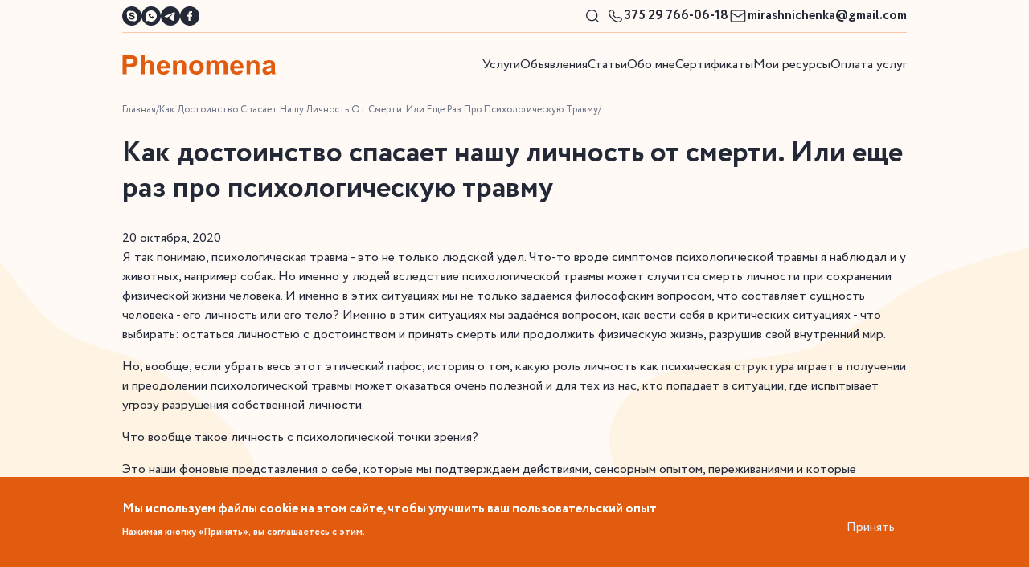

--- FILE ---
content_type: text/html; charset=UTF-8
request_url: https://phenomena.by/article/kak-dostoinstvo-spasaet-nashu-lichnost-ot-smerti-ili-esche-raz-pro-psikhologicheskuyu
body_size: 17453
content:
<!DOCTYPE html>
<html lang="ru" dir="ltr" prefix="og: https://ogp.me/ns#">
  <head>
    <meta charset="utf-8" />
<meta name="description" content="Я так понимаю, психологическая травма - это не только людской удел. Что-то вроде симптомов психологической травмы я наблюдал и у животных, например собак. Но именно у людей вследствие психологической травмы может случится смерть личности при сохранении физической жизни человека. И именно в этих ситуациях мы не только задаёмся философским вопросом, что составляет сущность человека - его личность или его тело?" />
<link rel="canonical" href="https://phenomena.by/article/kak-dostoinstvo-spasaet-nashu-lichnost-ot-smerti-ili-esche-raz-pro-psikhologicheskuyu" />
<meta property="og:site_name" content="Phenomena" />
<meta property="og:type" content="article" />
<meta property="og:url" content="https://phenomena.by/article/kak-dostoinstvo-spasaet-nashu-lichnost-ot-smerti-ili-esche-raz-pro-psikhologicheskuyu" />
<meta property="og:title" content="Как достоинство спасает нашу личность от смерти. Или еще раз про психологическую травму" />
<meta property="og:description" content="Я так понимаю, психологическая травма - это не только людской удел. Что-то вроде симптомов психологической травмы я наблюдал и у животных, например собак. Но именно у людей вследствие психологической травмы может случится смерть личности при сохранении физической жизни человека. И именно в этих ситуациях мы не только задаёмся философским вопросом, что составляет сущность человека - его личность или его тело?" />
<meta property="og:image" content="https://phenomena.by/sites/default/files/media/images/1261849.jpg" />
<meta property="og:image:width" content="1200" />
<meta property="og:image:height" content="600" />
<meta name="twitter:card" content="summary_large_image" />
<meta name="twitter:description" content="Я так понимаю, психологическая травма - это не только людской удел. Что-то вроде симптомов психологической травмы я наблюдал и у животных, например собак. Но именно у людей вследствие психологической травмы может случится смерть личности при сохранении физической жизни человека. И именно в этих ситуациях мы не только задаёмся философским вопросом, что составляет сущность человека - его личность или его тело?" />
<meta name="twitter:title" content="Как достоинство спасает нашу личность от смерти. Или еще раз про психологическую травму" />
<meta name="twitter:image" content="https://phenomena.by/sites/default/files/media/images/1261849.jpg" />
<meta name="Generator" content="Drupal 10 (https://www.drupal.org)" />
<meta name="MobileOptimized" content="width" />
<meta name="HandheldFriendly" content="true" />
<meta name="viewport" content="width=device-width, initial-scale=1.0" />
<style>div#sliding-popup, div#sliding-popup .eu-cookie-withdraw-banner, .eu-cookie-withdraw-tab {background: #E25C10} div#sliding-popup.eu-cookie-withdraw-wrapper { background: transparent; } #sliding-popup h1, #sliding-popup h2, #sliding-popup h3, #sliding-popup p, #sliding-popup label, #sliding-popup div, .eu-cookie-compliance-more-button, .eu-cookie-compliance-secondary-button, .eu-cookie-withdraw-tab { color: #ffffff;} .eu-cookie-withdraw-tab { border-color: #ffffff;}</style>
<link rel="alternate" hreflang="x-default" href="https://phenomena.by/article/kak-dostoinstvo-spasaet-nashu-lichnost-ot-smerti-ili-esche-raz-pro-psikhologicheskuyu" />
<link rel="alternate" hreflang="ru" href="https://phenomena.by/article/kak-dostoinstvo-spasaet-nashu-lichnost-ot-smerti-ili-esche-raz-pro-psikhologicheskuyu" />
<link rel="alternate" hreflang="en" href="https://phenomena.by/en/node/70" />

    <title>Как достоинство спасает нашу личность от смерти. Или еще раз про психологическую травму | Phenomena</title>
    <link rel="stylesheet" media="all" href="/sites/default/files/css/css_nqDTodBtCtmL-hvUXcanKHb_WS_3rxMTYLTHcTFT4us.css?delta=0&amp;language=ru&amp;theme=attico_platform&amp;include=[base64]" />
<link rel="stylesheet" media="all" href="/sites/default/files/css/css_YKm8GI_sr740G77tu9xlYe39dU_C3-utHZja_4zEAWI.css?delta=1&amp;language=ru&amp;theme=attico_platform&amp;include=[base64]" />

    
  </head>
  <body>
    
      <div class="dialog-off-canvas-main-canvas" data-off-canvas-main-canvas>
    
  <div id="block-attico-platform-googleanalytics">
  
    
      
            <div><!-- Global site tag (gtag.js) - Google Analytics --><script async src="https://www.googletagmanager.com/gtag/js?id=G-W6E1Y10N8E"></script><script>
  window.dataLayer = window.dataLayer || [];
  function gtag(){dataLayer.push(arguments);}
  gtag('js', new Date());

  gtag('config', 'G-W6E1Y10N8E');
</script></div>
      
  </div>
    


<header  class="header">
  <div class="container header__block">
    

  <button
    
    aria-expanded="false"         data-component-id="attico_platform:button" class="btn-link btn-xs btn-only-icon header__hamburger"
        aria-label="Menu button"  >
      <svg width="40" height="40" viewBox="0 0 40 40" fill="none" xmlns="http://www.w3.org/2000/svg"><path d="M9 28H31.4" stroke="#171717" stroke-width="2" stroke-linecap="round" stroke-linejoin="round"/><path d="M9 20H31.4" stroke="#171717" stroke-width="2" stroke-linecap="round" stroke-linejoin="round"/><path d="M9 12H31.4" stroke="#171717" stroke-width="2" stroke-linecap="round" stroke-linejoin="round"/></svg>
      </button>
  </div>
  <div class="header__wrapper">
    <div class="container header__container">
              <div  class="header__region header__region-top">
                      <div  class="header__column header__column-left">
              <div class="_none component">
  
  
              
                    
            
                
                    
            
                
                    
            
                
                    
            
          
    <nav class="socials" aria-label="Social media links">
  <ul class="socials__items">
          <li class="socials__item">
        <a href="https://join.skype.com/invite/dDW3EqqJjuA6" class="socials__link"  aria-label="skype" target="_blank">
              <img loading="eager" width="32" height="32" src="/sites/default/files/2024-07/skype_1.svg" alt="skype logo" />



        </a>
      </li>
          <li class="socials__item">
        <a href="https://wa.me/375297660618" class="socials__link"  aria-label="whatsapp" target="_blank">
              <img loading="eager" width="32" height="32" src="/sites/default/files/2024-06/wa.svg" alt="watsapp logo" />



        </a>
      </li>
          <li class="socials__item">
        <a href="https://t.me/androlen" class="socials__link"  aria-label="telegram" target="_blank">
              <img loading="eager" width="32" height="32" src="/sites/default/files/2024-06/tg.svg" alt="telegram logo" />



        </a>
      </li>
          <li class="socials__item">
        <a href="https://www.facebook.com/mirashnichenka" class="socials__link"  aria-label="facebook" target="_blank">
              <img loading="eager" width="32" height="32" src="/sites/default/files/2024-06/fb.svg" alt="facebook logo" />



        </a>
      </li>
      </ul>
</nav>

  </div>

            </div>
                                          <div  class="header__column header__column-right">
                              <div class="search-block-form _none" data-drupal-selector="search-block-form" role="search">
  
    
      


<form action="/search/node" method="get" id="search-block-form" accept-charset="UTF-8" class="search-block search-block__default">
	

  <button
    
    aria-expanded="false"    type="button"     data-component-id="attico_platform:button" class="btn-link btn-xs btn-only-icon search-block__btn"
        aria-label="Show/Hide search"  >
      <svg xmlns="http://www.w3.org/2000/svg" width="24" height="24" fill="none" viewBox="0 0 24 24"><path fill="#737373" fill-rule="evenodd" d="M10.883 4.017A7.218 7.218 0 0 0 5.19 7.25c-1.664 2.528-1.56 5.808.261 8.261.284.383 1.022 1.124 1.397 1.403.992.74 2.027 1.176 3.284 1.386.46.076 1.66.077 2.115 0a7.372 7.372 0 0 0 2.137-.684c.426-.212.97-.553 1.238-.777l.139-.116 1.574 1.574c1.105 1.106 1.612 1.593 1.702 1.637a.67.67 0 0 0 .953-.595c0-.301.04-.254-1.66-1.958a95.209 95.209 0 0 1-1.586-1.61c0-.01.083-.13.185-.265a7.425 7.425 0 0 0 1.215-2.532c.194-.768.27-1.734.192-2.473a7.165 7.165 0 0 0-2.003-4.306 7.117 7.117 0 0 0-3.945-2.082c-.285-.05-1.193-.129-1.284-.112-.017.003-.116.01-.221.015Zm.81 1.364a5.837 5.837 0 0 1 5.255 4.87 6.136 6.136 0 0 1-.219 2.777 7.118 7.118 0 0 1-.692 1.415c-1.643 2.456-4.88 3.289-7.526 1.937-1.67-.854-2.854-2.531-3.11-4.402a8.222 8.222 0 0 1 0-1.56c.33-2.382 2.073-4.322 4.387-4.888.192-.046.474-.1.626-.117l.366-.042c.192-.023.605-.018.913.01Z" clip-rule="evenodd"/></svg>
      </button>
					<div class="js-form-item form-item js-form-type-search form-item-keys js-form-item-keys form-no-label">
            <label
           for="edit-keys" class="visually-hidden"
    >
    Поиск
  </label>
                



  
  
  <div class="form-input__wrapper">
  <input
           title="Введите ключевые слова для поиска." data-drupal-selector="edit-keys" type="search" id="edit-keys" name="keys" value="" size="15" maxlength="128" class="form-search"
    />
    </div>

          </div>
<div data-drupal-selector="edit-actions" class="form-actions js-form-wrapper form-wrapper" id="edit-actions">



  <input
           data-drupal-selector="edit-submit" type="submit" id="edit-submit" value="Поиск" class="button js-form-submit form-submit"
    />
  </div>

	</form>

  </div>
<div class="_none component">
  
      
            <div><ul class="contacts-block"><li><a class="contacts-phone" href="tel:+375297660618"><img src="/sites/default/files/inline-images/solar_phone-linear.png" data-entity-uuid="382b072a-d7ae-47bf-b304-084812810ce3" data-entity-type="file" alt="phone icon" width="24" height="24"><strong>375 29 766-06-18</strong></a></li><li><a class="contacts_mail" href="mailto:mirashnichenka@gmail.com"><img src="/sites/default/files/inline-images/lucide_mail.png" data-entity-uuid="6ed743cb-0744-4602-8510-1a18b6c1c235" data-entity-type="file" alt="mail icon" width="24" height="24"><strong>mirashnichenka@gmail.com</strong></a></li></ul></div>
      
  </div>

                          </div>
                  </div>
      
              <div  class="header__region header__region-bottom">
                      <div  class="header__column header__column-left js-header__column-left">
                              <div class="_none component">
  
            <a href="/" rel="home" class="logo">
          <img loading="eager" width="192" height="48" src="/sites/default/files/images/logos/Phenomena.svg" alt="logo" />



      </a>
      </div>

                          </div>
                                <div  class="header__column header__column-right">
                              

<nav role="navigation"  class="_none header-menu">
  
                
  <ul class="header-menu__items">
          <li class="header-menu__item">
                  <a href="/uslugi" class="header-menu__link">Услуги</a>
                      </li>
          <li class="header-menu__item">
                  <a href="/obyavleniya" class="header-menu__link">Объявления</a>
                      </li>
          <li class="header-menu__item">
                  <a href="/stati" class="header-menu__link">Статьи</a>
                      </li>
          <li class="header-menu__item">
                  <a href="/obo-mne" class="header-menu__link">Обо мне</a>
                      </li>
          <li class="header-menu__item">
                  <a href="/sertifikaty" class="header-menu__link">Сертификаты</a>
                      </li>
          <li class="header-menu__item">
                  <a href="/moi-resursy" class="header-menu__link">Мои ресурсы</a>
                      </li>
          <li class="header-menu__item">
                  <a href="/oplata-uslug" class="header-menu__link">Оплата услуг</a>
                      </li>
      </ul>

      </nav>

                          </div>
                  </div>
          </div>
  </div>
</header>



  <div id="block-attico-platform-messages">
  <div class="container">
    <div data-drupal-messages-fallback class="hidden"></div>
  </div>
</div>
<div id="block-attico-platform-breadcrumbs">
  
    
      
  <nav role="navigation" aria-labelledby="system-breadcrumb" class="container breadcrumbs">
    <ol id="system-breadcrumb" class="breadcrumbs__items" itemscope itemtype="http://schema.org/BreadcrumbList">
              <li class="breadcrumbs__item" itemscope itemprop="itemListElement" itemtype="http://schema.org/ListItem">
                      <a href="/" class="breadcrumbs__link" itemprop="item">
              <span itemprop="name">Главная</span>
            </a>
                    <meta itemprop="position" content="1">
        </li>
              <li class="breadcrumbs__item" itemscope itemprop="itemListElement" itemtype="http://schema.org/ListItem">
                      <span itemprop="name">Как Достоинство Спасает Нашу Личность От Смерти. Или Еще Раз Про Психологическую Травму</span>
                    <meta itemprop="position" content="2">
        </li>
          </ol>
  </nav>

  </div>


       <h1 class="container page-title">
Как достоинство спасает нашу личность от смерти. Или еще раз про психологическую травму</h1>

<div id="block-attico-platform-content">
  
    
      <div  class="_none !pt-xs py-4xl md:py-8xl lb-section-wrapper"><div  class="container">  
  <div  class="grid grid-cols-6 gap-x-lg gap-y-2xl md:grid-cols-12 md:gap-y-4xl lg:gap-x-2xl">
    
                        <div  class="col-span-6 md:col-span-12">
          <div class="_none">
  
    
      <time datetime="2020-10-20T12:00:00Z">20  октября,  2020</time>

  </div>
<div class="_none">
  
    
      <p><span>Я так понимаю, психологическая травма - это не только людской удел. Что-то вроде симптомов психологической травмы я наблюдал и у животных, например собак. Но именно у людей вследствие психологической травмы может случится смерть личности при сохранении физической жизни человека. И именно в этих ситуациях мы не только задаёмся философским вопросом, что составляет сущность человека - его личность или его тело? Именно в этих ситуациях мы задаёмся вопросом, как вести себя в критических ситуациях - что выбирать: остаться личностью с достоинством и принять смерть или продолжить физическую жизнь, разрушив свой внутренний мир.&nbsp;&nbsp;</span></p><p><span>Но, вообще, если убрать весь этот этический пафос, история о том, какую роль личность как психическая структура играет в получении и преодолении психологической травмы может оказаться очень полезной и для тех из нас, кто попадает в ситуации, где испытывает угрозу разрушения собственной личности.</span></p><p><span>Что вообще такое личность с психологической точки зрения?&nbsp;</span></p><p><span>Это наши фоновые представления о себе, которые мы подтверждаем действиями, сенсорным опытом, переживаниями и которые структурируют наше развитие. Представление о себе или то, что психологи называют “Я-концепция” включает в себя и картину мира, свое место в ней, ценности и прочее и прочее. Структурирование опыта посредством “Я - концепции” можно представить как последовательное и логически непротиворечивое повествование о себе, своей истории, где каждое событие или происшествие объединяет переживание себя в качестве центра инициативы собственных действий, а также, что все эти переживания принадлежат одному и тому же "мне", являются “моими”.&nbsp;</span></p><p><span>Образ Я, который лежит в ядре личности, не может не вызывать эмоций у нас. Потому что мы воспринимаем свой образ всегда как отчасти что-то внешнее (ведь мы же всегда начинаем с того, что узнаем “себя” в зеркале). Т.е. хотим того или нет мы встаём на позицию Обобщенного Другого, чтобы посмотреть на себя как бы со стороны. И тогда мы переживаем свой образ как милый или колючий, толстый и нормальный, красивый или не очень и т.д. и т.п. И этот образ, который не безразличен нам, становится источником нашей идентичности.</span></p><p><span>А теперь представьте ситуацию, при которой можно поломать личность как механизм функционирования психики. Например, некий насильник, который очень хорошо вас знает и с котором вы находитесь в эмоциональном слиянии, впав в исступление (не важно, чем вызванное), начнет вас забивать насмерть, приговаривая, какое вы ничтожество и мразь. Причем в ситуации, когда вы вырваться и сопротивляться не можете. Т.е. бить-то он будет ваше тело, но целью его будет ваша личность. И выжить вы можете только продемонстрировав насильнику, что личность он убил: перестав сопротивляться, терпя унижение, делая то, что никаких личность с достоинством делать не может. Вы, конечно можете притвориться и сохранить себя, и это будет ваше решение, если же убийство личности все же произошло, то вас ожидает фрагментированный опыт, разорванная и поломанная личная история, где не будет понятно, где прошлое, а где будущее, где будет разбалансировка и расфокусировка эмоциональной и интеллектуальной сферы, бессилие, безволие, неспособность собраться и т.д.&nbsp;</span></p><p><span>Часто потеря личности сопровождается идентификацией с агрессором - мы как бы вместо своей личности, обретаем личность насильника - обретаем его привычки, черты характера. Часто все это происходит как бы для того, чтобы мы обрели его силу для противодействия аналогичной угрозе в дальнейшем.&nbsp;&nbsp;</span></p><p><span>Если вы думаете, что бомжи в подвалах - это просто бездельники, то сильно удивитесь, что часто это люди, с потерянной личностью в результате психологической травмы. Они в самом деле не могут собраться и взять себя в руки. Они реально нетрудоспособны.</span></p><p><span>Между прочим, часто, чтобы понять, как происходит убийство личности при сохранении физической жизни можно почитать различные воспоминания о пребывании психологов и психиатров в нацистских концлагерях. Лучшее из этого на мой взгляд - воспоминания Бруно Беттельгейма (“</span><em><span>Индивидуальное и массовое поведение в экстремальных ситуациях”</span></em><span>), который попал в нацистский концлагерь, когда та фашистская практика только тестировалась. И там практиковались различные технологии расчеловечивания (например, бессмысленная работа, вроде раскалывания и закапывания одной и той же ямы). Не менее здорово описан механизм спасения личности в воспоминаниях Виктора Франкла (например бритьё и личная гигиена каждый день, осмысленное дело вроде психологической службы для узников, которые спасали личность. см. </span><em><span>“Сказать жизни «Да»: психолог в концлагере”</span></em><span>)...</span></p><p><span>Что спасает личность во всех экстремальных ситуациях? Наверное, достоинство. Это признание значимости и важности того, что содержится в нашем образе себя: своих ценностей, своего субъективного мира. Достоинством также определяется и цена, на которую мы готовы пойти за сохранение всего, что составляет космос нашей личности. Вплоть до физических страданий и даже смерти. Часто психологическая травма является той ценой, которую мы платим за сохранение личности. Да, мы живём с флешбеками, всеми признаками ПТСР, да, мы ранены, да, мы психологические инвалиды, но это все ещё мы, с ядром наших ценностей, нашего маленького внутреннего мира, нашими тихими радостями и горестями. В любом случае, "вылечить" травму легче, чем оживить убитую личность.&nbsp;</span></p><p><span>Как минимум потому, что "оживить личность" - означает создать ее заново из тех осколков, что остались и из новых элементов, которые ме можем получить и присвоить себе в новой жизни. Но любое воссоздание личности начинается с поиска основания, на которое можно опереться, того ценного, что мы сохранили и спасли в критической ситуации. А без достоинства вряд-ли можно сохранить ядро личности. Поэтому так важно его иметь и осознавать и не терять.</span></p>
  </div>

        </div>
                                                                                                                                                                                              
  </div>

</div></div><div  class="_none !pt-lg !pb-lg py-4xl md:py-8xl lb-section-wrapper"><div  class="container">  
  <div  class="grid grid-cols-6 gap-x-lg gap-y-2xl md:grid-cols-12 md:gap-y-4xl lg:gap-x-2xl">
    
                        <div  class="col-span-6 md:col-span-12">
          <div class="views-element-container _none">
  
    
      <div><div class="js-view-dom-id-1939f55c72fb4a33413d58fae2625fc19dfc1de15c793c17dc10793c851fc416">
  
  
  

      <header>
      <h2>Похожие материалы</h2>
    </header>
  
  
  

  <div class="container">
    <div class="grid grid-cols-6 gap-x-lg gap-y-2xl md:grid-cols-12 md:gap-y-4xl lg:gap-x-2xl mb-8">
                                <div class="col-md-6 col-lg-4 mb-3 block-item xl:col-span-4 lg:col-span-4 md:col-span-4 sm:col-span-6 col-mobile-12 block-item views-row">
<article class="card">
      <div class="card__img">
        <picture>                  <source srcset="/sites/default/files/styles/view_card_x_large_x1/public/media/images/497319.jpg.webp?itok=cBY2IIrE 1x, /sites/default/files/styles/view_card_x_large_x2/public/media/images/497319.jpg.webp?itok=56VPMWdN 2x" media="(min-width: 1400px)" type="image/webp" width="396" height="264"/>              <source srcset="/sites/default/files/styles/view_card_large_x1/public/media/images/497319.jpg.webp?itok=1uYp7ycb 1x, /sites/default/files/styles/view_card_x_large_x2/public/media/images/497319.jpg.webp?itok=56VPMWdN 2x" media="(min-width: 1024px)" type="image/webp" width="310" height="206"/>              <source srcset="/sites/default/files/styles/view_card_medium_x1/public/media/images/497319.jpg.webp?itok=K9eWB0TM 1x, /sites/default/files/styles/view_card_medium_x2/public/media/images/497319.jpg.webp?itok=-OAWj75Y 2x" media="(min-width: 768px)" type="image/webp" width="236" height="156"/>              <source srcset="/sites/default/files/styles/view_card_small_x1/public/media/images/497319.jpg.webp?itok=Tgbao_QL 1x, /sites/default/files/styles/view_card_small_x2/public/media/images/497319.jpg.webp?itok=8w678BiJ 2x" media="(min-width: 640px)" type="image/webp" width="608" height="404"/>              <source srcset="/sites/default/files/styles/view_card_x_small_x1/public/media/images/497319.jpg.webp?itok=fvcprBkT 1x, /sites/default/files/styles/view_card_x_small_x2/public/media/images/497319.jpg.webp?itok=Yk8mHHFK 2x" media="(min-width: 0)" type="image/webp" width="608" height="404"/>                  <img loading="lazy" src="/sites/default/files/styles/view_card_small_x1/public/media/images/497319.jpg.webp?itok=Tgbao_QL" width="608" height="404" alt="" />  </picture>
    </div>
    <div class="card__info">
              <span class="card__title" role="heading" aria-level="2">
                  <a href=https://phenomena.by/article/chem-meshaet-zhit-emocionalnaya-vzvinchennost-kak-norma-i-kak-eto-ispravit>Чем мешает жить эмоциональная взвинченность как норма и как это исправить</a>
              </span>
                  <div class="card__description">
        ​<br>&nbsp;Как почувствовать жизнь?&nbsp;&nbsp;Многие из нас как рассуждают? Биение жизни - это интенсивность и продолжительность наших приятных эмоций. Хотя, если мы окинем взором наши эмоции за определенный период, который оцениваем как хороший, мы заметим там не то, чтобы преобладание хороших...
      </div>
              <div class="card__btn">
                              

  <a href="https://phenomena.by/article/chem-meshaet-zhit-emocionalnaya-vzvinchennost-kak-norma-i-kak-eto-ispravit"
     data-component-id="attico_platform:button" class="btn-link btn-sm btn-"
          >
      
        Узнать больше
    </a>
                        </div>
      </div>
</article>
</div>
                                <div class="col-md-6 col-lg-4 mb-3 block-item xl:col-span-4 lg:col-span-4 md:col-span-4 sm:col-span-6 col-mobile-12 block-item views-row">
<article class="card">
      <div class="card__img">
        <picture>                  <source srcset="/sites/default/files/styles/view_card_x_large_x1/public/media/images/scale_1200%20%289%29.jpg.webp?itok=HJZJcF1E 1x, /sites/default/files/styles/view_card_x_large_x2/public/media/images/scale_1200%20%289%29.jpg.webp?itok=FpEtsWXO 2x" media="(min-width: 1400px)" type="image/webp" width="396" height="264"/>              <source srcset="/sites/default/files/styles/view_card_large_x1/public/media/images/scale_1200%20%289%29.jpg.webp?itok=PxrDZL0a 1x, /sites/default/files/styles/view_card_x_large_x2/public/media/images/scale_1200%20%289%29.jpg.webp?itok=FpEtsWXO 2x" media="(min-width: 1024px)" type="image/webp" width="310" height="206"/>              <source srcset="/sites/default/files/styles/view_card_medium_x1/public/media/images/scale_1200%20%289%29.jpg.webp?itok=r5nu_T2Z 1x, /sites/default/files/styles/view_card_medium_x2/public/media/images/scale_1200%20%289%29.jpg.webp?itok=Js6PztEN 2x" media="(min-width: 768px)" type="image/webp" width="236" height="156"/>              <source srcset="/sites/default/files/styles/view_card_small_x1/public/media/images/scale_1200%20%289%29.jpg.webp?itok=8G9wdFXV 1x, /sites/default/files/styles/view_card_small_x2/public/media/images/scale_1200%20%289%29.jpg.webp?itok=_UOMk8to 2x" media="(min-width: 640px)" type="image/webp" width="608" height="404"/>              <source srcset="/sites/default/files/styles/view_card_x_small_x1/public/media/images/scale_1200%20%289%29.jpg.webp?itok=LDptoMGj 1x, /sites/default/files/styles/view_card_x_small_x2/public/media/images/scale_1200%20%289%29.jpg.webp?itok=-TVg1McU 2x" media="(min-width: 0)" type="image/webp" width="608" height="404"/>                  <img loading="lazy" src="/sites/default/files/styles/view_card_small_x1/public/media/images/scale_1200%20%289%29.jpg.webp?itok=8G9wdFXV" width="608" height="404" alt="Формирование окружения" title="Формирование окружения" />  </picture>
    </div>
    <div class="card__info">
              <span class="card__title" role="heading" aria-level="2">
                  <a href=https://phenomena.by/article/kak-sformirovat-podderzhivayuschee-okruzhenie>Как сформировать поддерживающее окружение</a>
              </span>
                  <div class="card__description">
        ​&nbsp;После&nbsp;моего поста про поддерживающее окружение&nbsp;мне поступили вопросы - как сформировать себе такое? Вы, кстати, не стесняйтесь комментировать и задавать вопросы, мне так проще будет формировать политику контента 😉​Несис-Михайличенко Элишева. Вне времени. https://artnow.ru/ru/...
      </div>
              <div class="card__btn">
                              

  <a href="https://phenomena.by/article/kak-sformirovat-podderzhivayuschee-okruzhenie"
     data-component-id="attico_platform:button" class="btn-link btn-sm btn-"
          >
      
        Узнать больше
    </a>
                        </div>
      </div>
</article>
</div>
                                <div class="col-md-6 col-lg-4 mb-3 block-item xl:col-span-4 lg:col-span-4 md:col-span-4 sm:col-span-6 col-mobile-12 block-item views-row">
<article class="card">
      <div class="card__img">
        <picture>                  <source srcset="/sites/default/files/styles/view_card_x_large_x1/public/media/images/758331.jpg.webp?itok=2dcgYUtJ 1x, /sites/default/files/styles/view_card_x_large_x2/public/media/images/758331.jpg.webp?itok=TuXs9lfA 2x" media="(min-width: 1400px)" type="image/webp" width="396" height="264"/>              <source srcset="/sites/default/files/styles/view_card_large_x1/public/media/images/758331.jpg.webp?itok=RNOr9zyB 1x, /sites/default/files/styles/view_card_x_large_x2/public/media/images/758331.jpg.webp?itok=TuXs9lfA 2x" media="(min-width: 1024px)" type="image/webp" width="310" height="206"/>              <source srcset="/sites/default/files/styles/view_card_medium_x1/public/media/images/758331.jpg.webp?itok=a5jPUrgm 1x, /sites/default/files/styles/view_card_medium_x2/public/media/images/758331.jpg.webp?itok=7dcWWQWl 2x" media="(min-width: 768px)" type="image/webp" width="236" height="156"/>              <source srcset="/sites/default/files/styles/view_card_small_x1/public/media/images/758331.jpg.webp?itok=hqkCLX0U 1x, /sites/default/files/styles/view_card_small_x2/public/media/images/758331.jpg.webp?itok=tOYkILPq 2x" media="(min-width: 640px)" type="image/webp" width="608" height="404"/>              <source srcset="/sites/default/files/styles/view_card_x_small_x1/public/media/images/758331.jpg.webp?itok=yEzwvsiY 1x, /sites/default/files/styles/view_card_x_small_x2/public/media/images/758331.jpg.webp?itok=hYlixQRw 2x" media="(min-width: 0)" type="image/webp" width="608" height="404"/>                  <img loading="lazy" src="/sites/default/files/styles/view_card_small_x1/public/media/images/758331.jpg.webp?itok=hqkCLX0U" width="608" height="404" alt="" />  </picture>
    </div>
    <div class="card__info">
              <span class="card__title" role="heading" aria-level="2">
                  <a href=https://phenomena.by/article/vy-slishkom-ostro-reagiruete-na-vneshnie-stimuly-i-naoborot-v-chem-prichina-i-kak-s-etim>Вы слишком остро реагируете на внешние стимулы и наоборот: в чем причина и как с этим быть?</a>
              </span>
                  <div class="card__description">
        Скажите, а вы встречали в своей жизни людей, которые слишком эмоционально на ваш взгляд реагируют на те или иные ситуации? Причем делают это постоянно.Часто, когда они попадают в периоды особого напряжения (подготовка к экзаменам и т.п.), они настолько сильно перенапрягаются, что это приводит к...
      </div>
              <div class="card__btn">
                              

  <a href="https://phenomena.by/article/vy-slishkom-ostro-reagiruete-na-vneshnie-stimuly-i-naoborot-v-chem-prichina-i-kak-s-etim"
     data-component-id="attico_platform:button" class="btn-link btn-sm btn-"
          >
      
        Узнать больше
    </a>
                        </div>
      </div>
</article>
</div>
            </div>
</div>


    

  
  

      <footer>
      <p class="text-center"><a href="/stati" class="btn-primary btn-md">Все материалы</a></p>
<br>
    </footer>
  
  
</div>
</div>

  </div>

        </div>
                                                                                                                                                                                              
  </div>

</div></div><div  class="_none !pt-lg !pb-lg py-4xl md:py-8xl lb-section-wrapper"><div  class="container">  
  <div  class="grid grid-cols-6 gap-x-lg gap-y-2xl md:grid-cols-12 md:gap-y-4xl lg:gap-x-2xl">
    
                        <div  class="col-span-6 md:col-span-12">
          <div class="views-element-container _none">
  
    
      <div><div class="js-view-dom-id-1a94faad4bcdc14c8c5f1409bc87114c75daadae078eda4b8830241a2b98f354">
  
  
  

      <header>
      <h2>Похожие объявления</h2>
    </header>
  
  
  

  <div class="container">
    <div class="grid grid-cols-6 gap-x-lg gap-y-2xl md:grid-cols-12 md:gap-y-4xl lg:gap-x-2xl mb-8">
                                <div class="col-12 col-md-6 col-lg-4 mb-3 block-item xl:col-span-4 lg:col-span-4 md:col-span-4 sm:col-span-6 col-mobile-12 block-item views-row">
<article class="card">
      <div class="card__img">
        <picture>                  <source srcset="/sites/default/files/styles/view_card_x_large_x1/public/media/images/Frame%201018.png.webp?itok=mcBwq1PE 1x, /sites/default/files/styles/view_card_x_large_x2/public/media/images/Frame%201018.png.webp?itok=EO6zjQ8G 2x" media="(min-width: 1400px)" type="image/webp" width="396" height="264"/>              <source srcset="/sites/default/files/styles/view_card_large_x1/public/media/images/Frame%201018.png.webp?itok=iuyA7_z4 1x, /sites/default/files/styles/view_card_x_large_x2/public/media/images/Frame%201018.png.webp?itok=EO6zjQ8G 2x" media="(min-width: 1024px)" type="image/webp" width="310" height="206"/>              <source srcset="/sites/default/files/styles/view_card_medium_x1/public/media/images/Frame%201018.png.webp?itok=ZAoFREwx 1x, /sites/default/files/styles/view_card_medium_x2/public/media/images/Frame%201018.png.webp?itok=KijBIsfF 2x" media="(min-width: 768px)" type="image/webp" width="236" height="156"/>              <source srcset="/sites/default/files/styles/view_card_small_x1/public/media/images/Frame%201018.png.webp?itok=gj_B_ZVd 1x, /sites/default/files/styles/view_card_small_x2/public/media/images/Frame%201018.png.webp?itok=DDms7xjU 2x" media="(min-width: 640px)" type="image/webp" width="608" height="404"/>              <source srcset="/sites/default/files/styles/view_card_x_small_x1/public/media/images/Frame%201018.png.webp?itok=d2VtDYBn 1x, /sites/default/files/styles/view_card_x_small_x2/public/media/images/Frame%201018.png.webp?itok=i1jNOwml 2x" media="(min-width: 0)" type="image/webp" width="608" height="404"/>                  <img loading="lazy" src="/sites/default/files/styles/view_card_small_x1/public/media/images/Frame%201018.png.webp?itok=gj_B_ZVd" width="608" height="404" alt="" />  </picture>
    </div>
    <div class="card__info">
              <span class="card__title" role="heading" aria-level="2">
                  <a href=https://phenomena.by/article/gruppa-po-preodoleniyu-posledstviy-kompleksnoy-travmy-kptsr>Группа по преодолению последствий комплексной травмы (КПТСР)</a>
              </span>
                  <div class="card__description">
        ​&nbsp;Те, кто вырос в дисфункциональных семьях (взрослые дети алкоголиков, те, кто имеет неблагоприятный детский опыт и т.д.) - где хотя бы один из родителей был химически зависимым или в семьях, где царили насилие, манипуляции, скандалы, ужас, хаос - как правило, обладают особенностями, которые...
      </div>
              <div class="card__btn">
                              

  <a href="https://phenomena.by/article/gruppa-po-preodoleniyu-posledstviy-kompleksnoy-travmy-kptsr"
     data-component-id="attico_platform:button" class="btn-link btn-sm btn-"
          >
      
        Узнать больше
    </a>
                        </div>
      </div>
</article>
</div>
            </div>
</div>


    

  
  

      <footer>
      <p class="text-center"><a href="/obyavleniya" class="btn-primary btn-md">Все объявления</a></p>
    </footer>
  
  
</div>
</div>

  </div>

        </div>
                                                                                                                                                                                              
  </div>

</div></div>

  </div>


      

<footer  class="footer">
  <div class="container">
          <div  class="footer__region footer__region-top">
                  <div  class="footer__column footer__column-left">
                          <div class="_none buttons-component component">
  
      




  <a href="/platform-modal/node/249"
     data-dialog-type="platform_modal" data-dialog-options="{&quot;dialogDataId&quot;:&quot;default_id&quot;,&quot;dialogThemeSuggestion&quot;:&quot;with_title&quot;,&quot;dialogWrapperClasses&quot;:&quot;default_wrapper&quot;}" class="use-ajax btn-secondary btn-md " data-component-id="attico_platform:button"
          >
        Подписаться на рассылку
    </a>

  </div>
<div class="_none component">
  
      
            <div><p>Услуги представленные на сайте оказывает ИП&nbsp;Мирошниченко Андрей Николаевич<br>УНП 191675890</p><p>Орган осуществивший регистрацию: Администрацией Ленинского района г. Минска<br>№ решения о государственной регистрации: 0344632<br>Дата государственной регистрации: 24.02.2012<br>Адрес для почтовых отправлений&nbsp;&nbsp; &nbsp;220085, г. Минск, пр. Рокоссовского, д. 113-3, к. 30<br>Контактный телефон: +375 29 766-06-18<br>Адрес электронной почты: mirashnichenka@gmail.com</p><p>График работы:&nbsp;Пн-Пт: 10:00-18:00</p><p><a href="/sites/default/files/2020-03/%D0%94%D0%BE%D0%B3%D0%BE%D0%B2%D0%BE%D1%80%20%D0%BE%D1%84%D0%B5%D1%80%D1%82%D1%8B.%20%D0%9C%D0%B8%D1%80%D0%BE%D1%88%D0%BD%D0%B8%D1%87%D0%B5%D0%BD%D0%BA%D0%BE_1.pdf" data-cke-saved-href="/sites/default/files/2020-03/%D0%94%D0%BE%D0%B3%D0%BE%D0%B2%D0%BE%D1%80%20%D0%BE%D1%84%D0%B5%D1%80%D1%82%D1%8B.%20%D0%9C%D0%B8%D1%80%D0%BE%D1%88%D0%BD%D0%B8%D1%87%D0%B5%D0%BD%D0%BA%D0%BE_1.pdf">Публичная оферта по оказанию услуг</a></p></div>
      
  </div>
<div class="_none">
  
    
      
            <div><!-- Yandex.Metrika counter --><script type="text/javascript">
   (function(m,e,t,r,i,k,a){m[i]=m[i]||function(){(m[i].a=m[i].a||[]).push(arguments)};
   m[i].l=1*new Date();k=e.createElement(t),a=e.getElementsByTagName(t)[0],k.async=1,k.src=r,a.parentNode.insertBefore(k,a)})
   (window, document, "script", "https://mc.yandex.ru/metrika/tag.js", "ym");

   ym(69866512, "init", {
        clickmap:true,
        trackLinks:true,
        accurateTrackBounce:true
   });
</script><noscript><div><img style="left:-9999px;position:absolute;" src="https://mc.yandex.ru/watch/69866512" alt></div></noscript><!-- /Yandex.Metrika counter --></div>
      
  </div>

                      </div>
                                  <div  class="footer__column footer__column-right">
                          <div class="contact-message-feedback-form contact-message-form contact-form _none" data-user-info-from-browser data-drupal-selector="contact-message-feedback-form">
  
    
      <form action="/article/kak-dostoinstvo-spasaet-nashu-lichnost-ot-smerti-ili-esche-raz-pro-psikhologicheskuyu" method="post" id="contact-message-feedback-form" accept-charset="UTF-8">
  <div class="js-form-item form-item js-form-type-textfield form-item-name js-form-item-name">
            <label
           for="edit-name" class="js-form-required form-required"
    >
    Ваше имя
  </label>
                


  

  
  
  <div class="form-input__wrapper">
  <input
           data-drupal-selector="edit-name" type="text" id="edit-name" name="name" value="" size="60" maxlength="255" class="form-text required" required="required" aria-required="true"
    />
      <button 
      class="form-input__btn form-input__clear"
      aria-label="Clear field" type="button">
    </button>
    </div>

          </div>




  <input
           autocomplete="off" data-drupal-selector="form-e7jwbujzqdcobwfcpbkl66jsvl7-0qdd4joztl2uzge" type="hidden" name="form_build_id" value="form-E7jwBuJzqDcoBwFCPbkl66JsVL7-0qdD4joZtl2UzgE"
    />
  



  <input
           data-drupal-selector="edit-contact-message-feedback-form" type="hidden" name="form_id" value="contact_message_feedback_form"
    />
  <div class="js-form-item form-item js-form-type-email form-item-mail js-form-item-mail">
            <label
           for="edit-mail" class="js-form-required form-required"
    >
    Ваш адрес электронной почты
  </label>
                


  

  
  
  <div class="form-input__wrapper">
  <input
           data-drupal-selector="edit-mail" type="email" id="edit-mail" name="mail" value="" size="60" maxlength="254" class="form-email required" required="required" aria-required="true"
    />
      <button 
      class="form-input__btn form-input__clear"
      aria-label="Clear field" type="button">
    </button>
    </div>

          </div>
<div class="field--type-string field--name-subject field--widget-string-textfield js-form-wrapper form-wrapper" data-drupal-selector="edit-subject-wrapper" id="edit-subject-wrapper">      <div class="js-form-item form-item js-form-type-textfield form-item-subject-0-value js-form-item-subject-0-value">
            <label
           for="edit-subject-0-value" class="js-form-required form-required"
    >
    Тема
  </label>
                


  

  
  
  <div class="form-input__wrapper">
  <input
           class="js-text-full text-full form-text required" data-drupal-selector="edit-subject-0-value" type="text" id="edit-subject-0-value" name="subject[0][value]" value="" size="60" maxlength="100" placeholder="" required="required" aria-required="true"
    />
      <button 
      class="form-input__btn form-input__clear"
      aria-label="Clear field" type="button">
    </button>
    </div>

          </div>

  </div>
<div class="field--type-string-long field--name-message field--widget-string-textarea js-form-wrapper form-wrapper" data-drupal-selector="edit-message-wrapper" id="edit-message-wrapper">      <div class="js-form-item form-item js-form-type-textarea form-item-message-0-value js-form-item-message-0-value">
            <label
           for="edit-message-0-value" class="js-form-required form-required"
    >
    Сообщение
  </label>
                

<div>
  <textarea
           class="js-text-full text-full form-textarea required" data-drupal-selector="edit-message-0-value" id="edit-message-0-value" name="message[0][value]" rows="4" cols="60" placeholder="" required="required" aria-required="true"
    ></textarea>
</div>

          </div>

  </div>
<div data-drupal-selector="edit-actions" class="form-actions js-form-wrapper form-wrapper" id="edit-actions--3">



  <input
           data-drupal-selector="edit-submit" type="submit" id="edit-submit--3" name="op" value="Отправить сообщение" class="button button--primary js-form-submit form-submit"
    />
  </div>

</form>

  </div>

                      </div>
              </div>
    
          <div  class="footer__region footer__region-bottom">
                          <div  class="footer__column footer__column-center">
            <div class="_none component">
  
      
            <div><p><br><img src="/sites/default/files/inline-images/%D0%9B%D0%BE%D0%B3%D0%BE%20%D0%B4%D0%BB%D1%8F%20%D1%84%D1%83%D1%82%D0%B5%D1%80%D0%B0%20%D0%9F%D1%80%D0%BE%D0%B7%D1%80%D0%B0%D1%87%D0%BD%D1%8B%D0%B9%20%D1%84%D0%BE%D0%BD%20%28397%29.png" data-entity-uuid="3e3f4d24-b0c3-44c9-bb8a-1721453cf682" data-entity-type="file" alt="Карты ,принимаемые к оплате" width="1020" height="100" loading="lazy" class="align-left"></p><p>&nbsp;</p></div>
      
  </div>

          </div>
                      </div>
      </div>
</footer>




  </div>

    
    <script type="application/json" data-drupal-selector="drupal-settings-json">{"path":{"baseUrl":"\/","pathPrefix":"","currentPath":"node\/70","currentPathIsAdmin":false,"isFront":false,"currentLanguage":"ru"},"pluralDelimiter":"\u0003","suppressDeprecationErrors":true,"gtag":{"tagId":"UA-31784950-1","consentMode":false,"otherIds":[],"events":[],"additionalConfigInfo":[]},"ajaxPageState":{"libraries":"[base64]","theme":"attico_platform","theme_token":null},"ajaxTrustedUrl":{"form_action_p_pvdeGsVG5zNF_XLGPTvYSKCf43t8qZYSwcfZl2uzM":true,"\/search\/node":true},"eu_cookie_compliance":{"cookie_policy_version":"1.0.0","popup_enabled":true,"popup_agreed_enabled":false,"popup_hide_agreed":false,"popup_clicking_confirmation":false,"popup_scrolling_confirmation":false,"popup_html_info":"\u003Cdiv aria-labelledby=\u0022popup-text\u0022 role=\u0022document\u0022  class=\u0022contrast\u0022\u003E\n  \u003Cdiv class=\u0022eu-cookie-compliance-content container\u0022\u003E\n    \u003Cdiv id=\u0022popup-text\u0022 class=\u0022eu-cookie-compliance-message\u0022\u003E\n      \u003Ch2\u003E\u041c\u044b \u0438\u0441\u043f\u043e\u043b\u044c\u0437\u0443\u0435\u043c \u0444\u0430\u0439\u043b\u044b cookie \u043d\u0430 \u044d\u0442\u043e\u043c \u0441\u0430\u0439\u0442\u0435, \u0447\u0442\u043e\u0431\u044b \u0443\u043b\u0443\u0447\u0448\u0438\u0442\u044c \u0432\u0430\u0448 \u043f\u043e\u043b\u044c\u0437\u043e\u0432\u0430\u0442\u0435\u043b\u044c\u0441\u043a\u0438\u0439 \u043e\u043f\u044b\u0442\u003C\/h2\u003E\u003Cp\u003E\u041d\u0430\u0436\u0438\u043c\u0430\u044f \u043a\u043d\u043e\u043f\u043a\u0443 \u00ab\u041f\u0440\u0438\u043d\u044f\u0442\u044c\u00bb, \u0432\u044b \u0441\u043e\u0433\u043b\u0430\u0448\u0430\u0435\u0442\u0435\u0441\u044c \u0441 \u044d\u0442\u0438\u043c.\u003C\/p\u003E\n    \u003C\/div\u003E\n\n    \u003Cdiv id=\u0022popup-buttons\u0022 class=\u0022eu-cookie-compliance-buttons\u0022\u003E\n      \n\n  \u003Cbutton\n    \n             data-component-id=\u0022attico_platform:button\u0022 class=\u0022btn-primary btn-md btn- agree-button eu-cookie-compliance-secondary-button button button--small\u0022\n          \u003E\n      \n        \u041f\u0440\u0438\u043d\u044f\u0442\u044c\n    \u003C\/button\u003E\n    \u003C\/div\u003E\n  \u003C\/div\u003E\n\u003C\/div\u003E","use_mobile_message":false,"mobile_popup_html_info":"\u003Cdiv aria-labelledby=\u0022popup-text\u0022 role=\u0022document\u0022  class=\u0022contrast\u0022\u003E\n  \u003Cdiv class=\u0022eu-cookie-compliance-content container\u0022\u003E\n    \u003Cdiv id=\u0022popup-text\u0022 class=\u0022eu-cookie-compliance-message\u0022\u003E\n      \n    \u003C\/div\u003E\n\n    \u003Cdiv id=\u0022popup-buttons\u0022 class=\u0022eu-cookie-compliance-buttons\u0022\u003E\n      \n\n  \u003Cbutton\n    \n             data-component-id=\u0022attico_platform:button\u0022 class=\u0022btn-primary btn-md btn- agree-button eu-cookie-compliance-secondary-button button button--small\u0022\n          \u003E\n      \n        \u041f\u0440\u0438\u043d\u044f\u0442\u044c\n    \u003C\/button\u003E\n    \u003C\/div\u003E\n  \u003C\/div\u003E\n\u003C\/div\u003E","mobile_breakpoint":768,"popup_html_agreed":false,"popup_use_bare_css":false,"popup_height":"auto","popup_width":"100%","popup_delay":1000,"popup_link":"\/","popup_link_new_window":true,"popup_position":false,"fixed_top_position":true,"popup_language":"ru","store_consent":false,"better_support_for_screen_readers":false,"cookie_name":"","reload_page":false,"domain":"","domain_all_sites":false,"popup_eu_only":false,"popup_eu_only_js":false,"cookie_lifetime":100,"cookie_session":0,"set_cookie_session_zero_on_disagree":0,"disagree_do_not_show_popup":false,"method":"opt_in","automatic_cookies_removal":true,"allowed_cookies":"","withdraw_markup":"\u003Cbutton type=\u0022button\u0022 class=\u0022eu-cookie-withdraw-tab\u0022\u003EPrivacy settings\u003C\/button\u003E\n\u003Cdiv aria-labelledby=\u0022popup-text\u0022 class=\u0022eu-cookie-withdraw-banner\u0022\u003E\n  \u003Cdiv class=\u0022popup-content info eu-cookie-compliance-content\u0022\u003E\n    \u003Cdiv id=\u0022popup-text\u0022 class=\u0022eu-cookie-compliance-message\u0022 role=\u0022document\u0022\u003E\n      \u003Ch2\u003EWe use cookies on this site to enhance your user experience\u003C\/h2\u003E\u003Cp\u003EYou have given your consent for us to set cookies.\u003C\/p\u003E\n    \u003C\/div\u003E\n    \u003Cdiv id=\u0022popup-buttons\u0022 class=\u0022eu-cookie-compliance-buttons\u0022\u003E\n      \u003Cbutton type=\u0022button\u0022 class=\u0022eu-cookie-withdraw-button  button button--small button--primary\u0022\u003EWithdraw consent\u003C\/button\u003E\n    \u003C\/div\u003E\n  \u003C\/div\u003E\n\u003C\/div\u003E","withdraw_enabled":false,"reload_options":0,"reload_routes_list":"","withdraw_button_on_info_popup":false,"cookie_categories":[],"cookie_categories_details":[],"enable_save_preferences_button":true,"cookie_value_disagreed":"0","cookie_value_agreed_show_thank_you":"1","cookie_value_agreed":"2","containing_element":"body","settings_tab_enabled":false,"olivero_primary_button_classes":" button button--small button--primary","olivero_secondary_button_classes":" button button--small","close_button_action":"close_banner","open_by_default":true,"modules_allow_popup":true,"hide_the_banner":false,"geoip_match":true},"user":{"uid":0,"permissionsHash":"18fa5e470d5767f93d45e9138240059b639d3fa73f406c2d75c0849bc714ba04"}}</script>
<script src="/sites/default/files/js/js_QBx61l1gdmVJw-y3irr74ibqDmWfYduJm8Ns0Ivwwrg.js?scope=footer&amp;delta=0&amp;language=ru&amp;theme=attico_platform&amp;include=[base64]"></script>
<script src="/modules/contrib/eu_cookie_compliance/js/eu_cookie_compliance.min.js?v=10.2.7" defer></script>
<script src="/modules/contrib/google_tag/js/gtag.js?sprjwu"></script>
<script src="/sites/default/files/js/js_ZO_phc-kyO1vk5eNeAfGW34mD40xUqz3hX4xDuVzQWU.js?scope=footer&amp;delta=3&amp;language=ru&amp;theme=attico_platform&amp;include=[base64]"></script>

  </body>
</html>


--- FILE ---
content_type: text/css
request_url: https://phenomena.by/sites/default/files/css/css_YKm8GI_sr740G77tu9xlYe39dU_C3-utHZja_4zEAWI.css?delta=1&language=ru&theme=attico_platform&include=eJyFUdFuwyAM_KEkfFJkwCVeDUbGdO3fj66apjXp-oJl3-l8PtqtGWbnoeEEZhRkrQx2Es0usXjglclP2NcgciYcJVcmKAHd0XCNeILONiWRxLgaJJfG89wv8AHXyYtYM4W6NrsxNle5JyqL4dWGKIsuvhPH_4nAlErGYm_IFWKkkt6wMui9PEhBFF3UXoGXeya7jKjUbjMEo8s-wAc42oCbcEQ9ZkwVFNJwsrWfXb-TpQ-KZ2obxqnF4J4k5tl3Myk76UjAknbj0zh7GHl1vYdwTiq9xD_5Xwg_m_t-lyyxMx57oQzpBRRA486NV4QYtGffdtg2INR5fGzfYQ1Bw3a8qEkYp7_S-wI0tSiz
body_size: 12180
content:
/* @license GNU-GPL-2.0-or-later https://www.drupal.org/licensing/faq */
*,:after,:before{border:0 solid;-webkit-box-sizing:border-box;box-sizing:border-box}:after,:before{--tw-content:""}:host,html{line-height:1.5;-webkit-text-size-adjust:100%;font-family:ui-sans-serif,system-ui,sans-serif,Apple Color Emoji,Segoe UI Emoji,Segoe UI Symbol,Noto Color Emoji;-webkit-font-feature-settings:normal;font-feature-settings:normal;font-variation-settings:normal;-moz-tab-size:4;-o-tab-size:4;tab-size:4;-webkit-tap-highlight-color:transparent}body{line-height:inherit;margin:0}hr{border-top-width:1px;color:inherit;height:0}abbr:where([title]){-webkit-text-decoration:underline dotted;text-decoration:underline dotted}h1,h2,h3,h4,h5,h6{font-size:inherit;font-weight:inherit}a{color:inherit;text-decoration:inherit}b,strong{font-weight:bolder}code,kbd,pre,samp{font-family:ui-monospace,SFMono-Regular,Menlo,Monaco,Consolas,Liberation Mono,Courier New,monospace;-webkit-font-feature-settings:normal;font-feature-settings:normal;font-size:1em;font-variation-settings:normal}small{font-size:80%}sub,sup{font-size:75%;line-height:0;position:relative;vertical-align:baseline}sub{bottom:-.25em}sup{top:-.5em}table{border-collapse:collapse;border-color:inherit;text-indent:0}button,input,optgroup,select,textarea{color:inherit;font-family:inherit;-webkit-font-feature-settings:inherit;font-feature-settings:inherit;font-size:100%;font-variation-settings:inherit;font-weight:inherit;line-height:inherit;margin:0;padding:0}button,select{text-transform:none}[type=button],[type=reset],[type=submit],button{-webkit-appearance:button;background-color:transparent;background-image:none}:-moz-focusring{outline:auto}:-moz-ui-invalid{box-shadow:none}progress{vertical-align:baseline}::-webkit-inner-spin-button,::-webkit-outer-spin-button{height:auto}[type=search]{-webkit-appearance:textfield;outline-offset:-2px}::-webkit-search-decoration{-webkit-appearance:none}::-webkit-file-upload-button{-webkit-appearance:button;font:inherit}summary{display:list-item}blockquote,dd,dl,figure,h1,h2,h3,h4,h5,h6,hr,p,pre{margin:0}fieldset{margin:0}fieldset,legend{padding:0}menu,ol,ul{list-style:none;margin:0;padding:0}dialog{padding:0}textarea{resize:vertical}input::-webkit-input-placeholder,textarea::-webkit-input-placeholder{color:#9ca3af;opacity:1}input::-moz-placeholder,textarea::-moz-placeholder{color:#9ca3af;opacity:1}input:-ms-input-placeholder,textarea:-ms-input-placeholder{color:#9ca3af;opacity:1}input::-ms-input-placeholder,textarea::-ms-input-placeholder{color:#9ca3af;opacity:1}input::placeholder,textarea::placeholder{color:#9ca3af;opacity:1}[role=button],button{cursor:pointer}:disabled{cursor:default}audio,canvas,embed,iframe,img,object,svg,video{display:block;vertical-align:middle}img,video{height:auto;max-width:100%}[hidden]{display:none}html{font-size:18px;scroll-behavior:smooth;-webkit-font-smoothing:antialiased;-moz-osx-font-smoothing:grayscale}@media (min-width:1024px){html{font-size:16px}}body{display:-webkit-box;display:-ms-flexbox;display:flex;min-height:100vh;-webkit-box-orient:vertical;-webkit-box-direction:normal;-ms-flex-direction:column;flex-direction:column;overflow-x:hidden;--tw-bg-opacity:1;background-color:rgb(255 250 245/var(--tw-bg-opacity));font-family:Circe,Arial,sans-serif;font-size:1rem;font-weight:400;line-height:1.5rem;--tw-text-opacity:1;color:rgb(35 41 55/var(--tw-text-opacity))}.h2:last-child,.h3:last-child,.h4:last-child,.h5:last-child,.h6:last-child,h2:last-child,h3:last-child,h4:last-child,h5:last-child,h6:last-child,ol:last-child,p:last-child,ul:last-child{margin-bottom:0}.h1,.h2,.h3,.h4,.h5,.h6,h1,h2,h3,h4,h5,h6{font-weight:700}.h1,h1{font-size:2rem;line-height:2.5rem;margin-bottom:1rem}@media (min-width:768px){.h1,h1{font-size:2.25rem;line-height:2.75rem;margin-bottom:1.5rem}}@media (min-width:1400px){.h1,h1{font-size:2.5rem;line-height:3rem}}.h2,h2{font-size:1.5rem;line-height:2rem;margin-bottom:1rem}@media (min-width:768px){.h2,h2{font-size:2rem;line-height:2.5rem;margin-bottom:1.5rem}}.h3,h3{font-size:1.25rem;line-height:1.75rem;margin-bottom:1rem}@media (min-width:768px){.h3,h3{font-size:1.5rem;line-height:2rem}}.h4,h4{font-size:1.125rem;line-height:1.5rem;margin-bottom:.5rem}@media (min-width:768px){.h4,h4{font-size:1.25rem;line-height:1.75rem;margin-bottom:1rem}}.h5,h5{font-size:1rem;line-height:1.5rem;margin-bottom:.5rem}@media (min-width:768px){.h5,h5{font-size:1.125rem;line-height:1.5rem;margin-bottom:1rem}}.h6,h6{font-size:1rem;line-height:1.5rem;margin-bottom:.5rem}@media (min-width:768px){.h6,h6{margin-bottom:1rem}}ol,p,ul{margin-bottom:1rem}ol,ul{display:-webkit-box;display:-ms-flexbox;display:flex;list-style-position:inside;-webkit-box-orient:vertical;-webkit-box-direction:normal;-ms-flex-direction:column;flex-direction:column;row-gap:1rem}ol>li>ol,ol>li>ul,ul>li>ol,ul>li>ul{margin-top:1rem;padding-left:1.25rem}ul{list-style-type:disc}ol{list-style-type:decimal}a:focus-visible,button:focus-visible,input[type=submit]:focus-visible{outline-color:#e25c10;outline-style:solid;outline-width:1px}a{text-decoration-line:underline}a:hover{text-decoration-line:none}blockquote{font-size:1.125rem;line-height:1.5rem}@media (min-width:768px){blockquote{font-size:1.5rem;line-height:2rem}}img{display:inline-block}*,:after,:before{--tw-border-spacing-x:0;--tw-border-spacing-y:0;--tw-translate-x:0;--tw-translate-y:0;--tw-rotate:0;--tw-skew-x:0;--tw-skew-y:0;--tw-scale-x:1;--tw-scale-y:1;--tw-pan-x:;--tw-pan-y:;--tw-pinch-zoom:;--tw-scroll-snap-strictness:proximity;--tw-gradient-from-position:;--tw-gradient-via-position:;--tw-gradient-to-position:;--tw-ordinal:;--tw-slashed-zero:;--tw-numeric-figure:;--tw-numeric-spacing:;--tw-numeric-fraction:;--tw-ring-inset:;--tw-ring-offset-width:0px;--tw-ring-offset-color:#fff;--tw-ring-color:rgba(59,130,246,.5);--tw-ring-offset-shadow:0 0 #0000;--tw-ring-shadow:0 0 #0000;--tw-shadow:0 0 #0000;--tw-shadow-colored:0 0 #0000;--tw-blur:;--tw-brightness:;--tw-contrast:;--tw-grayscale:;--tw-hue-rotate:;--tw-invert:;--tw-saturate:;--tw-sepia:;--tw-drop-shadow:;--tw-backdrop-blur:;--tw-backdrop-brightness:;--tw-backdrop-contrast:;--tw-backdrop-grayscale:;--tw-backdrop-hue-rotate:;--tw-backdrop-invert:;--tw-backdrop-opacity:;--tw-backdrop-saturate:;--tw-backdrop-sepia:}::-ms-backdrop{--tw-border-spacing-x:0;--tw-border-spacing-y:0;--tw-translate-x:0;--tw-translate-y:0;--tw-rotate:0;--tw-skew-x:0;--tw-skew-y:0;--tw-scale-x:1;--tw-scale-y:1;--tw-pan-x:;--tw-pan-y:;--tw-pinch-zoom:;--tw-scroll-snap-strictness:proximity;--tw-gradient-from-position:;--tw-gradient-via-position:;--tw-gradient-to-position:;--tw-ordinal:;--tw-slashed-zero:;--tw-numeric-figure:;--tw-numeric-spacing:;--tw-numeric-fraction:;--tw-ring-inset:;--tw-ring-offset-width:0px;--tw-ring-offset-color:#fff;--tw-ring-color:rgba(59,130,246,.5);--tw-ring-offset-shadow:0 0 #0000;--tw-ring-shadow:0 0 #0000;--tw-shadow:0 0 #0000;--tw-shadow-colored:0 0 #0000;--tw-blur:;--tw-brightness:;--tw-contrast:;--tw-grayscale:;--tw-hue-rotate:;--tw-invert:;--tw-saturate:;--tw-sepia:;--tw-drop-shadow:;--tw-backdrop-blur:;--tw-backdrop-brightness:;--tw-backdrop-contrast:;--tw-backdrop-grayscale:;--tw-backdrop-hue-rotate:;--tw-backdrop-invert:;--tw-backdrop-opacity:;--tw-backdrop-saturate:;--tw-backdrop-sepia:}::backdrop{--tw-border-spacing-x:0;--tw-border-spacing-y:0;--tw-translate-x:0;--tw-translate-y:0;--tw-rotate:0;--tw-skew-x:0;--tw-skew-y:0;--tw-scale-x:1;--tw-scale-y:1;--tw-pan-x:;--tw-pan-y:;--tw-pinch-zoom:;--tw-scroll-snap-strictness:proximity;--tw-gradient-from-position:;--tw-gradient-via-position:;--tw-gradient-to-position:;--tw-ordinal:;--tw-slashed-zero:;--tw-numeric-figure:;--tw-numeric-spacing:;--tw-numeric-fraction:;--tw-ring-inset:;--tw-ring-offset-width:0px;--tw-ring-offset-color:#fff;--tw-ring-color:rgba(59,130,246,.5);--tw-ring-offset-shadow:0 0 #0000;--tw-ring-shadow:0 0 #0000;--tw-shadow:0 0 #0000;--tw-shadow-colored:0 0 #0000;--tw-blur:;--tw-brightness:;--tw-contrast:;--tw-grayscale:;--tw-hue-rotate:;--tw-invert:;--tw-saturate:;--tw-sepia:;--tw-drop-shadow:;--tw-backdrop-blur:;--tw-backdrop-brightness:;--tw-backdrop-contrast:;--tw-backdrop-grayscale:;--tw-backdrop-hue-rotate:;--tw-backdrop-invert:;--tw-backdrop-opacity:;--tw-backdrop-saturate:;--tw-backdrop-sepia:}.btn-md,.btn-sm,.btn-xs{cursor:pointer;display:-webkit-inline-box;display:-ms-inline-flexbox;display:inline-flex;-webkit-box-align:center;-ms-flex-align:center;align-items:center;-webkit-box-pack:center;-ms-flex-pack:center;border-width:.0625rem;justify-content:center;text-align:center;text-decoration-line:none;-webkit-transition:all .3s ease-in-out;transition:all .3s ease-in-out}.btn-md:focus-visible,.btn-sm:focus-visible,.btn-xs:focus-visible{outline-offset:4px}.btn-md:disabled,.btn-sm:disabled,.btn-xs:disabled{cursor:not-allowed}.btn-md svg,.btn-sm svg,.btn-xs svg{-ms-flex-negative:0;flex-shrink:0}.btn-md svg circle[fill],.btn-md svg path[fill],.btn-md svg rect[fill],.btn-sm svg circle[fill],.btn-sm svg path[fill],.btn-sm svg rect[fill],.btn-xs svg circle[fill],.btn-xs svg path[fill],.btn-xs svg rect[fill]{fill:currentColor}.btn-md svg circle[stroke],.btn-md svg path[stroke],.btn-md svg rect[stroke],.btn-sm svg circle[stroke],.btn-sm svg path[stroke],.btn-sm svg rect[stroke],.btn-xs svg circle[stroke],.btn-xs svg path[stroke],.btn-xs svg rect[stroke]{stroke:currentColor}.btn-md,.btn-sm{font-size:1rem;line-height:1.5rem}.btn-md svg,.btn-sm svg{height:1.5rem;width:1.5rem}.btn-sm,.btn-xs{border-radius:.5rem;padding-left:.7rem;padding-right:.7rem}.btn-md{border-radius:.75rem;-webkit-column-gap:.5rem;-moz-column-gap:.5rem;column-gap:.5rem;padding:.7rem .95rem}.btn-md.btn-only-icon{padding-left:.7rem;padding-right:.7rem}.btn-sm{-webkit-column-gap:.25rem;-moz-column-gap:.25rem;column-gap:.25rem;padding-bottom:.45rem;padding-top:.45rem}.btn-sm.btn-only-icon{padding-left:.45rem;padding-right:.45rem}.btn-xs{-webkit-column-gap:.125rem;-moz-column-gap:.125rem;column-gap:.125rem;font-size:.875rem;line-height:1.5rem;padding-bottom:.2rem;padding-top:.2rem}.btn-xs:not(.btn-only-icon) svg{height:1.25rem;width:1.25rem}.btn-xs.btn-only-icon{padding-left:.2rem;padding-right:.2rem}.btn-primary{--tw-border-opacity:1;border-color:rgb(226 92 16/var(--tw-border-opacity));--tw-bg-opacity:1;background-color:rgb(226 92 16/var(--tw-bg-opacity));--tw-text-opacity:1;color:rgb(237 240 249/var(--tw-text-opacity))}.btn-primary:hover{--tw-border-opacity:1;--tw-bg-opacity:1;background-color:rgb(203 85 19/var(--tw-bg-opacity))}.btn-primary:active,.btn-primary:hover{border-color:rgb(203 85 19/var(--tw-border-opacity))}.btn-primary:active{--tw-border-opacity:1;background-color:transparent;--tw-text-opacity:1;color:rgb(203 85 19/var(--tw-text-opacity))}.btn-primary:disabled{--tw-border-opacity:1;border-color:rgb(198 206 223/var(--tw-border-opacity));--tw-bg-opacity:1;background-color:rgb(198 206 223/var(--tw-bg-opacity));--tw-text-opacity:1;color:rgb(133 143 165/var(--tw-text-opacity))}.btn-secondary{--tw-border-opacity:1;border-color:rgb(226 92 16/var(--tw-border-opacity));--tw-text-opacity:1;color:rgb(226 92 16/var(--tw-text-opacity))}.btn-secondary:hover{--tw-bg-opacity:1;background-color:rgb(226 92 16/var(--tw-bg-opacity));--tw-text-opacity:1;color:rgb(237 240 249/var(--tw-text-opacity))}.btn-secondary:active{--tw-border-opacity:1;border-color:rgb(203 85 19/var(--tw-border-opacity));--tw-bg-opacity:1;background-color:rgb(203 85 19/var(--tw-bg-opacity));--tw-text-opacity:1;color:rgb(237 240 249/var(--tw-text-opacity))}.btn-secondary:disabled{--tw-border-opacity:1;background-color:transparent;border-color:rgb(198 206 223/var(--tw-border-opacity));--tw-text-opacity:1;color:rgb(133 143 165/var(--tw-text-opacity))}.btn-link{border-color:transparent;--tw-text-opacity:1;color:rgb(226 92 16/var(--tw-text-opacity))}.btn-link:active,.btn-link:hover{--tw-text-opacity:1;color:rgb(203 85 19/var(--tw-text-opacity))}.btn-link:active{text-decoration-line:underline}.btn-link:disabled{--tw-text-opacity:1;color:rgb(133 143 165/var(--tw-text-opacity));text-decoration-line:none}.btn-link{padding-left:0!important;padding-right:0!important}.btn-icon-right{-webkit-box-orient:horizontal;-webkit-box-direction:reverse;-ms-flex-direction:row-reverse;flex-direction:row-reverse}.list-items{display:none}@media (min-width:1024px){.list-items{display:block;left:50%;min-width:100%;pointer-events:none;position:absolute;top:100%;visibility:hidden;width:-webkit-max-content;width:-moz-max-content;width:max-content;z-index:10;--tw-translate-y:1.25rem;--tw-translate-x:-50%;border-radius:.75rem;-webkit-transform:translate(var(--tw-translate-x),var(--tw-translate-y)) rotate(var(--tw-rotate)) skewX(var(--tw-skew-x)) skewY(var(--tw-skew-y)) scaleX(var(--tw-scale-x)) scaleY(var(--tw-scale-y));transform:translate(var(--tw-translate-x),var(--tw-translate-y)) rotate(var(--tw-rotate)) skewX(var(--tw-skew-x)) skewY(var(--tw-skew-y)) scaleX(var(--tw-scale-x)) scaleY(var(--tw-scale-y));--tw-bg-opacity:1;background-color:rgb(255 255 255/var(--tw-bg-opacity));opacity:0;padding:.25rem;--tw-shadow:0px 4px 8px 0px #0000000d;--tw-shadow-colored:0px 4px 8px 0px var(--tw-shadow-color);-webkit-box-shadow:var(--tw-ring-offset-shadow,0 0 #0000),var(--tw-ring-shadow,0 0 #0000),var(--tw-shadow);box-shadow:var(--tw-ring-offset-shadow,0 0 #0000),var(--tw-ring-shadow,0 0 #0000),var(--tw-shadow);-webkit-transition:all .3s ease-in-out;transition:all .3s ease-in-out}}.list-items li{font-size:1rem;line-height:1.5rem;list-style-type:none;padding-top:1rem}@media (min-width:1024px){.list-items li{padding-top:0}}.list-items li a,.list-items li button,.list-items li span{display:block;padding-left:1rem;padding-right:1rem;text-align:left}@media (min-width:1024px){.list-items li a,.list-items li button,.list-items li span{padding:.5rem .75rem}}.list-items li a,.list-items li button{-webkit-transition:all .3s ease-in-out;transition:all .3s ease-in-out}.list-items li a:hover,.list-items li button:hover{--tw-text-opacity:1;color:rgb(226 92 16/var(--tw-text-opacity))}.list-items li a{text-decoration-line:none}.list-items li .is-active{--tw-text-opacity:1;color:rgb(226 92 16/var(--tw-text-opacity))}.visible{visibility:visible}.invisible{visibility:hidden}.col-span-1{grid-column:span 1/span 1}.col-span-10{grid-column:span 10/span 10}.col-span-11{grid-column:span 11/span 11}.col-span-12{grid-column:span 12/span 12}.col-span-2{grid-column:span 2/span 2}.col-span-3{grid-column:span 3/span 3}.col-span-4{grid-column:span 4/span 4}.col-span-5{grid-column:span 5/span 5}.col-span-6{grid-column:span 6/span 6}.col-span-7{grid-column:span 7/span 7}.col-span-8{grid-column:span 8/span 8}.col-span-9{grid-column:span 9/span 9}.\!m-10xl{margin:7rem!important}.\!m-2xl{margin:1.5rem!important}.\!m-3xl{margin:2rem!important}.\!m-4xl{margin:2.5rem!important}.\!m-5xl{margin:3rem!important}.\!m-6xl{margin:3.5rem!important}.\!m-7xl{margin:4rem!important}.\!m-8xl{margin:5rem!important}.\!m-9xl{margin:6rem!important}.\!m-lg{margin:1rem!important}.\!m-md{margin:.75rem!important}.\!m-sm{margin:.5rem!important}.\!m-xl{margin:1.25rem!important}.\!m-xs{margin:.25rem!important}.\!mb-10xl{margin-bottom:7rem!important}.\!mb-2xl{margin-bottom:1.5rem!important}.\!mb-3xl{margin-bottom:2rem!important}.\!mb-4xl{margin-bottom:2.5rem!important}.\!mb-5xl{margin-bottom:3rem!important}.\!mb-6xl{margin-bottom:3.5rem!important}.\!mb-7xl{margin-bottom:4rem!important}.\!mb-8xl{margin-bottom:5rem!important}.\!mb-9xl{margin-bottom:6rem!important}.\!mb-lg{margin-bottom:1rem!important}.\!mb-md{margin-bottom:.75rem!important}.\!mb-sm{margin-bottom:.5rem!important}.\!mb-xl{margin-bottom:1.25rem!important}.\!mb-xs{margin-bottom:.25rem!important}.\!ml-10xl{margin-left:7rem!important}.\!ml-2xl{margin-left:1.5rem!important}.\!ml-3xl{margin-left:2rem!important}.\!ml-4xl{margin-left:2.5rem!important}.\!ml-5xl{margin-left:3rem!important}.\!ml-6xl{margin-left:3.5rem!important}.\!ml-7xl{margin-left:4rem!important}.\!ml-8xl{margin-left:5rem!important}.\!ml-9xl{margin-left:6rem!important}.\!ml-lg{margin-left:1rem!important}.\!ml-md{margin-left:.75rem!important}.\!ml-sm{margin-left:.5rem!important}.\!ml-xl{margin-left:1.25rem!important}.\!ml-xs{margin-left:.25rem!important}.\!mr-10xl{margin-right:7rem!important}.\!mr-2xl{margin-right:1.5rem!important}.\!mr-3xl{margin-right:2rem!important}.\!mr-4xl{margin-right:2.5rem!important}.\!mr-5xl{margin-right:3rem!important}.\!mr-6xl{margin-right:3.5rem!important}.\!mr-7xl{margin-right:4rem!important}.\!mr-8xl{margin-right:5rem!important}.\!mr-9xl{margin-right:6rem!important}.\!mr-lg{margin-right:1rem!important}.\!mr-md{margin-right:.75rem!important}.\!mr-sm{margin-right:.5rem!important}.\!mr-xl{margin-right:1.25rem!important}.\!mr-xs{margin-right:.25rem!important}.\!mt-10xl{margin-top:7rem!important}.\!mt-2xl{margin-top:1.5rem!important}.\!mt-3xl{margin-top:2rem!important}.\!mt-4xl{margin-top:2.5rem!important}.\!mt-5xl{margin-top:3rem!important}.\!mt-6xl{margin-top:3.5rem!important}.\!mt-7xl{margin-top:4rem!important}.\!mt-8xl{margin-top:5rem!important}.\!mt-9xl{margin-top:6rem!important}.\!mt-lg{margin-top:1rem!important}.\!mt-md{margin-top:.75rem!important}.\!mt-sm{margin-top:.5rem!important}.\!mt-xl{margin-top:1.25rem!important}.\!mt-xs{margin-top:.25rem!important}.mb-8{margin-bottom:2rem}.mb-none{margin-bottom:0}.block{display:block}.inline{display:inline}.table{display:table}.grid{display:grid}.hidden{display:none}.grid-cols-6{grid-template-columns:repeat(6,minmax(0,1fr))}.gap-x-lg{-webkit-column-gap:1rem;-moz-column-gap:1rem;column-gap:1rem}.gap-y-2xl{row-gap:1.5rem}.\!bg-brand1-100{--tw-bg-opacity:1!important;background-color:rgb(255 243 228/var(--tw-bg-opacity))!important}.bg-brand1-500{--tw-bg-opacity:1;background-color:rgb(226 92 16/var(--tw-bg-opacity))}.\!p-10xl{padding:7rem!important}.\!p-2xl{padding:1.5rem!important}.\!p-3xl{padding:2rem!important}.\!p-4xl{padding:2.5rem!important}.\!p-5xl{padding:3rem!important}.\!p-6xl{padding:3.5rem!important}.\!p-7xl{padding:4rem!important}.\!p-8xl{padding:5rem!important}.\!p-9xl{padding:6rem!important}.\!p-lg{padding:1rem!important}.\!p-md{padding:.75rem!important}.\!p-sm{padding:.5rem!important}.\!p-xl{padding:1.25rem!important}.\!p-xs{padding:.25rem!important}.py-2xl{padding-bottom:1.5rem;padding-top:1.5rem}.py-4xl{padding-bottom:2.5rem;padding-top:2.5rem}.py-xl{padding-bottom:1.25rem;padding-top:1.25rem}.\!pb-10xl{padding-bottom:7rem!important}.\!pb-2xl{padding-bottom:1.5rem!important}.\!pb-3xl{padding-bottom:2rem!important}.\!pb-4xl{padding-bottom:2.5rem!important}.\!pb-5xl{padding-bottom:3rem!important}.\!pb-6xl{padding-bottom:3.5rem!important}.\!pb-7xl{padding-bottom:4rem!important}.\!pb-8xl{padding-bottom:5rem!important}.\!pb-9xl{padding-bottom:6rem!important}.\!pb-lg{padding-bottom:1rem!important}.\!pb-md{padding-bottom:.75rem!important}.\!pb-sm{padding-bottom:.5rem!important}.\!pb-xl{padding-bottom:1.25rem!important}.\!pb-xs{padding-bottom:.25rem!important}.\!pl-10xl{padding-left:7rem!important}.\!pl-2xl{padding-left:1.5rem!important}.\!pl-3xl{padding-left:2rem!important}.\!pl-4xl{padding-left:2.5rem!important}.\!pl-5xl{padding-left:3rem!important}.\!pl-6xl{padding-left:3.5rem!important}.\!pl-7xl{padding-left:4rem!important}.\!pl-8xl{padding-left:5rem!important}.\!pl-9xl{padding-left:6rem!important}.\!pl-lg{padding-left:1rem!important}.\!pl-md{padding-left:.75rem!important}.\!pl-sm{padding-left:.5rem!important}.\!pl-xl{padding-left:1.25rem!important}.\!pl-xs{padding-left:.25rem!important}.\!pr-10xl{padding-right:7rem!important}.\!pr-2xl{padding-right:1.5rem!important}.\!pr-3xl{padding-right:2rem!important}.\!pr-4xl{padding-right:2.5rem!important}.\!pr-5xl{padding-right:3rem!important}.\!pr-6xl{padding-right:3.5rem!important}.\!pr-7xl{padding-right:4rem!important}.\!pr-8xl{padding-right:5rem!important}.\!pr-9xl{padding-right:6rem!important}.\!pr-lg{padding-right:1rem!important}.\!pr-md{padding-right:.75rem!important}.\!pr-sm{padding-right:.5rem!important}.\!pr-xl{padding-right:1.25rem!important}.\!pr-xs{padding-right:.25rem!important}.\!pt-10xl{padding-top:7rem!important}.\!pt-2xl{padding-top:1.5rem!important}.\!pt-3xl{padding-top:2rem!important}.\!pt-4xl{padding-top:2.5rem!important}.\!pt-5xl{padding-top:3rem!important}.\!pt-6xl{padding-top:3.5rem!important}.\!pt-7xl{padding-top:4rem!important}.\!pt-8xl{padding-top:5rem!important}.\!pt-9xl{padding-top:6rem!important}.\!pt-lg{padding-top:1rem!important}.\!pt-md{padding-top:.75rem!important}.\!pt-sm{padding-top:.5rem!important}.\!pt-xl{padding-top:1.25rem!important}.\!pt-xs{padding-top:.25rem!important}.pt-2xl{padding-top:1.5rem}.text-left{text-align:left}.text-center{text-align:center}.text-right{text-align:right}.text-justify{text-align:justify}.\!text-neutral-50{--tw-text-opacity:1!important;color:rgb(237 240 249/var(--tw-text-opacity))!important}.\!text-neutral-900{--tw-text-opacity:1!important;color:rgb(35 41 55/var(--tw-text-opacity))!important}.blur{--tw-blur:blur(8px);-webkit-filter:var(--tw-blur) var(--tw-brightness) var(--tw-contrast) var(--tw-grayscale) var(--tw-hue-rotate) var(--tw-invert) var(--tw-saturate) var(--tw-sepia) var(--tw-drop-shadow);filter:var(--tw-blur) var(--tw-brightness) var(--tw-contrast) var(--tw-grayscale) var(--tw-hue-rotate) var(--tw-invert) var(--tw-saturate) var(--tw-sepia) var(--tw-drop-shadow)}.container{margin-left:auto;margin-right:auto;padding-left:1rem;padding-right:1rem;width:100%}@media (min-width:640px){.container{max-width:640px}}@media (min-width:768px){.container{max-width:768px}}@media (min-width:1024px){.container{max-width:1024px;padding-left:1.5rem;padding-right:1.5rem}}@media (min-width:1400px){.container{max-width:1280px}}@media (min-width:1024px){#block-attico-platform-content{background-image:url(/themes/custom/images/phenomena-bg-left.svg),url(/themes/custom/images/phenomena-bg-right.svg);background-position:0 0,100% 0;background-repeat:no-repeat}}.page-title{margin-top:1rem}.col-mobile-12{grid-column:span 6/span 6}.col-mobile-6{grid-column:span 3/span 3}.dialog-off-canvas-main-canvas{display:-webkit-box;display:-ms-flexbox;display:flex;-webkit-box-flex:1;-ms-flex:1 1 0%;flex:1 1 0%;-webkit-box-orient:vertical;-webkit-box-direction:normal;-ms-flex-direction:column;flex-direction:column}.component{margin-top:1.5rem}.component:first-child{margin-top:0}@media (min-width:768px){.component{margin-top:2.5rem}}.buttons-component{display:-webkit-inline-box;display:-ms-inline-flexbox;display:inline-flex;-ms-flex-wrap:wrap;flex-wrap:wrap;-webkit-box-pack:center;-ms-flex-pack:center;gap:1rem;justify-content:center}.container .container{padding-left:0;padding-right:0}.ajax-progress{display:-webkit-box;display:-ms-flexbox;display:flex;inset:0;position:fixed;z-index:100;-webkit-box-align:center;-ms-flex-align:center;align-items:center;-webkit-box-pack:center;-ms-flex-pack:center;background-image:none;justify-content:center;padding:0}.ajax-progress .throbber,.ajax-progress.ajax-progress-fullscreen:after{border-color:rgb(237 240 249/var(--tw-border-opacity));border-radius:9999px;border-width:.25rem;display:block;height:3rem;width:3rem;--tw-border-opacity:1;border-bottom-color:rgb(226 92 16/var(--tw-border-opacity));--tw-bg-opacity:1;-webkit-animation:loader 1s linear infinite;animation:loader 1s linear infinite;background-color:rgb(255 243 228/var(--tw-bg-opacity));background-image:none;-webkit-box-shadow:0 0 2rem rgba(0,0,0,.2);box-shadow:0 0 2rem rgba(0,0,0,.2);padding:0}.ajax-progress.ajax-progress-fullscreen{background-color:transparent;border-radius:0;height:auto;opacity:1;width:auto}.ajax-progress.ajax-progress-fullscreen:after{--tw-content:"";content:var(--tw-content)}.ajax .ajax-progress-fullscreen,.ajax-loader{border-color:rgb(237 240 249/var(--tw-border-opacity));border-radius:9999px;border-width:.25rem;height:3rem;width:3rem;--tw-border-opacity:1;-webkit-animation:loader 1s linear infinite;animation:loader 1s linear infinite;border-bottom-color:rgb(226 92 16/var(--tw-border-opacity));-webkit-box-shadow:0 0 2rem rgba(0,0,0,.2);box-shadow:0 0 2rem rgba(0,0,0,.2)}@-webkit-keyframes loader{0%{-webkit-transform:rotate(0deg);transform:rotate(0deg)}to{-webkit-transform:rotate(1turn);transform:rotate(1turn)}}@keyframes loader{0%{-webkit-transform:rotate(0deg);transform:rotate(0deg)}to{-webkit-transform:rotate(1turn);transform:rotate(1turn)}}.contacts-block{display:-webkit-box;display:-ms-flexbox;display:flex;-webkit-box-orient:horizontal;-webkit-box-direction:normal;-ms-flex-direction:row;flex-direction:row;-ms-flex-wrap:wrap;flex-wrap:wrap;gap:1.5rem}.contacts-block li{display:-webkit-inline-box;display:-ms-inline-flexbox;display:inline-flex}.contacts-block li:before{content:var(--tw-content);display:none}.contacts-block li a{display:-webkit-inline-box;display:-ms-inline-flexbox;display:inline-flex;-webkit-box-align:center;-ms-flex-align:center;align-items:center;gap:.25rem;text-decoration-line:none;-webkit-transition:all .3s ease-in-out;transition:all .3s ease-in-out}.contacts-block li a:hover{--tw-text-opacity:1;color:rgb(226 92 16/var(--tw-text-opacity));text-decoration-line:none}.contacts-block li a img{display:inline-block;vertical-align:middle}.search-block-form{display:-webkit-box;display:-ms-flexbox;display:flex}.search-block .form-item{margin-bottom:0}.search-block .form-actions{display:none}.mailchimp-signup-subscribe-form .mailchimp-newsletter-mergefields{margin-bottom:1rem}.views-element-container header>h2,.views-element-container>h2{margin-bottom:1.5rem;text-align:center}.search-listing__wrapper{display:grid;margin-bottom:2rem;row-gap:1.5rem}@media (min-width:768px){.search-listing__wrapper{-webkit-column-gap:1rem;-moz-column-gap:1rem;column-gap:1rem}}.dialog-content .lb-section-wrapper{padding-bottom:1rem;padding-top:1rem}.dialog-content .lb-section-wrapper>.container{padding-left:0;padding-right:0}.sliding-popup-bottom{width:100%;--tw-translate-y:100%;-webkit-transform:translate(var(--tw-translate-x),var(--tw-translate-y)) rotate(var(--tw-rotate)) skewX(var(--tw-skew-x)) skewY(var(--tw-skew-y)) scaleX(var(--tw-scale-x)) scaleY(var(--tw-scale-y));transform:translate(var(--tw-translate-x),var(--tw-translate-y)) rotate(var(--tw-rotate)) skewX(var(--tw-skew-x)) skewY(var(--tw-skew-y)) scaleX(var(--tw-scale-x)) scaleY(var(--tw-scale-y));--tw-bg-opacity:1;-webkit-animation:cookie 1s linear 1.1s forwards;animation:cookie 1s linear 1.1s forwards;background-color:rgb(226 92 16/var(--tw-bg-opacity));padding-bottom:1.5rem;padding-top:1.5rem}@media not all and (min-width:768px){.sliding-popup-bottom .eu-cookie-compliance-content{max-width:100%}}@media (min-width:768px){.sliding-popup-bottom .eu-cookie-compliance-content{-webkit-column-gap:1.75rem;-moz-column-gap:1.75rem;column-gap:1.75rem;display:grid;grid-template-columns:repeat(12,minmax(0,1fr))}}.sliding-popup-bottom .eu-cookie-compliance-message{float:none;max-width:100%}@media (min-width:768px){.sliding-popup-bottom .eu-cookie-compliance-message{grid-column:span 9/span 9}}.sliding-popup-bottom .eu-cookie-compliance-buttons{float:none;margin-top:1.5rem;max-width:100%}@media (min-width:768px){.sliding-popup-bottom .eu-cookie-compliance-buttons{grid-column:span 3/span 3;justify-self:end;margin-top:0}}@-webkit-keyframes cookie{to{-webkit-transform:translateY(0);transform:translateY(0)}}@keyframes cookie{to{-webkit-transform:translateY(0);transform:translateY(0)}}@font-face{font-display:swap;font-family:Circe;font-weight:400;src:url(/themes/custom/fonts/Circe-Regular.woff2) format("woff2")}@font-face{font-display:swap;font-family:Circe;font-weight:700;src:url(/themes/custom/fonts/Circe-Bold.woff2) format("woff2")}.form-item,.form-wrapper{margin-bottom:1rem;position:relative}.form-item:last-child,.form-wrapper:last-child{margin-bottom:0}.form-input__wrapper{position:relative}.form-input__btn{height:1.5rem;position:absolute;right:1rem;top:50%;width:1.5rem;z-index:1;--tw-translate-y:-50%;background-position:50%;background-repeat:no-repeat;background-size:contain;border-radius:.25rem;-webkit-transform:translate(var(--tw-translate-x),var(--tw-translate-y)) rotate(var(--tw-rotate)) skewX(var(--tw-skew-x)) skewY(var(--tw-skew-y)) scaleX(var(--tw-scale-x)) scaleY(var(--tw-scale-y));transform:translate(var(--tw-translate-x),var(--tw-translate-y)) rotate(var(--tw-rotate)) skewX(var(--tw-skew-x)) skewY(var(--tw-skew-y)) scaleX(var(--tw-scale-x)) scaleY(var(--tw-scale-y))}.form-input__clear{background-image:url(/themes/custom/images/icons/close_black.svg);display:none}.form-input__clear.active{display:block}.form-input__password{background-image:url(/themes/custom/images/icons/hide_gray.svg)}.form-input__password.active,.form-input__password:focus-visible{background-image:url(/themes/custom/images/icons/hide_black.svg)}.form-input__password.show{background-image:url(/themes/custom/images/icons/show_gray.svg)}.form-input__password.show.active,.form-input__password.show:focus-visible{background-image:url(/themes/custom/images/icons/show_black.svg)}label,legend{display:inline-block;font-size:.75rem;font-weight:500;line-height:1rem;margin-bottom:.25rem}input[type=date],input[type=datetime-local],input[type=email],input[type=month],input[type=number],input[type=password],input[type=search]:not(.choices__input),input[type=tel],input[type=text],input[type=time],input[type=url],input[type=week],textarea{background-color:transparent;border-radius:.5rem;font-size:.875rem;line-height:1.5rem;outline-color:#858fa5;outline-style:solid;outline-width:1px;padding:.5rem 1rem;width:100%}input[type=date]::-webkit-input-placeholder,input[type=datetime-local]::-webkit-input-placeholder,input[type=email]::-webkit-input-placeholder,input[type=month]::-webkit-input-placeholder,input[type=number]::-webkit-input-placeholder,input[type=password]::-webkit-input-placeholder,input[type=search]:not(.choices__input)::-webkit-input-placeholder,input[type=tel]::-webkit-input-placeholder,input[type=text]::-webkit-input-placeholder,input[type=time]::-webkit-input-placeholder,input[type=url]::-webkit-input-placeholder,input[type=week]::-webkit-input-placeholder,textarea::-webkit-input-placeholder{--tw-text-opacity:1;color:rgb(133 143 165/var(--tw-text-opacity))}input[type=date]::-moz-placeholder,input[type=datetime-local]::-moz-placeholder,input[type=email]::-moz-placeholder,input[type=month]::-moz-placeholder,input[type=number]::-moz-placeholder,input[type=password]::-moz-placeholder,input[type=search]:not(.choices__input)::-moz-placeholder,input[type=tel]::-moz-placeholder,input[type=text]::-moz-placeholder,input[type=time]::-moz-placeholder,input[type=url]::-moz-placeholder,input[type=week]::-moz-placeholder,textarea::-moz-placeholder{--tw-text-opacity:1;color:rgb(133 143 165/var(--tw-text-opacity))}input[type=date]:-ms-input-placeholder,input[type=datetime-local]:-ms-input-placeholder,input[type=email]:-ms-input-placeholder,input[type=month]:-ms-input-placeholder,input[type=number]:-ms-input-placeholder,input[type=password]:-ms-input-placeholder,input[type=search]:not(.choices__input):-ms-input-placeholder,input[type=tel]:-ms-input-placeholder,input[type=text]:-ms-input-placeholder,input[type=time]:-ms-input-placeholder,input[type=url]:-ms-input-placeholder,input[type=week]:-ms-input-placeholder,textarea:-ms-input-placeholder{--tw-text-opacity:1;color:rgb(133 143 165/var(--tw-text-opacity))}input[type=date]::-ms-input-placeholder,input[type=datetime-local]::-ms-input-placeholder,input[type=email]::-ms-input-placeholder,input[type=month]::-ms-input-placeholder,input[type=number]::-ms-input-placeholder,input[type=password]::-ms-input-placeholder,input[type=search]:not(.choices__input)::-ms-input-placeholder,input[type=tel]::-ms-input-placeholder,input[type=text]::-ms-input-placeholder,input[type=time]::-ms-input-placeholder,input[type=url]::-ms-input-placeholder,input[type=week]::-ms-input-placeholder,textarea::-ms-input-placeholder{--tw-text-opacity:1;color:rgb(133 143 165/var(--tw-text-opacity))}input[type=date]::placeholder,input[type=datetime-local]::placeholder,input[type=email]::placeholder,input[type=month]::placeholder,input[type=number]::placeholder,input[type=password]::placeholder,input[type=search]:not(.choices__input)::placeholder,input[type=tel]::placeholder,input[type=text]::placeholder,input[type=time]::placeholder,input[type=url]::placeholder,input[type=week]::placeholder,textarea::placeholder{--tw-text-opacity:1;color:rgb(133 143 165/var(--tw-text-opacity))}input[type=date]:focus,input[type=datetime-local]:focus,input[type=email]:focus,input[type=month]:focus,input[type=number]:focus,input[type=password]:focus,input[type=search]:not(.choices__input):focus,input[type=tel]:focus,input[type=text]:focus,input[type=time]:focus,input[type=url]:focus,input[type=week]:focus,textarea:focus{outline-color:#e25c10}input[type=date].active,input[type=datetime-local].active,input[type=email].active,input[type=month].active,input[type=number].active,input[type=password].active,input[type=search]:not(.choices__input).active,input[type=tel].active,input[type=text].active,input[type=time].active,input[type=url].active,input[type=week].active,textarea.active{outline-color:#232937}input[type=email],input[type=password],input[type=tel],input[type=text],input[type=url]{padding-right:3rem}input[type=search]:not(.choices__input)::-webkit-search-cancel-button{-webkit-appearance:none;appearance:none;background-image:url(/themes/custom/images/icons/close_black.svg);background-position:50%;background-repeat:no-repeat;background-size:contain;cursor:pointer;height:1.5rem;margin-right:0;width:1.5rem}textarea{resize:none}input[type=checkbox],input[type=radio]{height:1px;position:absolute;width:1px;clip:rect(0 0 0 0);-webkit-clip-path:inset(100%);clip-path:inset(100%)}input[type=checkbox]:focus-visible+label:before,input[type=radio]:focus-visible+label:before{content:var(--tw-content);outline-color:#f29f6f;outline-offset:1px;outline-style:solid;outline-width:1px}input[type=checkbox]+label,input[type=radio]+label{cursor:pointer;font-size:.875rem;font-weight:400;line-height:1.5rem;margin-bottom:0;padding-left:2rem;position:relative}input[type=checkbox]+label:before,input[type=radio]+label:before{background-position:50%;background-repeat:no-repeat;content:var(--tw-content);height:1.5rem;left:0;position:absolute;top:0;width:1.5rem}input[type=radio]+label:before{background-image:url(/themes/custom/images/icons/radio_default.svg);content:var(--tw-content)}input[type=radio]:checked+label:before{background-image:url(/themes/custom/images/icons/radio_check.svg);content:var(--tw-content)}input[type=checkbox]+label:before{background-image:url(/themes/custom/images/icons/checkbox_default.svg);content:var(--tw-content)}input[type=checkbox]:checked+label:before{background-image:url(/themes/custom/images/icons/checkbox_check.svg);content:var(--tw-content)}.input-icon .form-input__wrapper:before{display:inline-block;height:1.5rem;left:1rem;pointer-events:none;position:absolute;top:50%;width:1.5rem;--tw-translate-y:-50%;-webkit-transform:translate(var(--tw-translate-x),var(--tw-translate-y)) rotate(var(--tw-rotate)) skewX(var(--tw-skew-x)) skewY(var(--tw-skew-y)) scaleX(var(--tw-scale-x)) scaleY(var(--tw-scale-y));transform:translate(var(--tw-translate-x),var(--tw-translate-y)) rotate(var(--tw-rotate)) skewX(var(--tw-skew-x)) skewY(var(--tw-skew-y)) scaleX(var(--tw-scale-x)) scaleY(var(--tw-scale-y));--tw-content:url(/themes/custom/images/icons/search_gray.svg);content:var(--tw-content)}.input-icon .form-input__wrapper:has(input:focus,input.active):before{--tw-content:url(/themes/custom/images/icons/search_black.svg);content:var(--tw-content)}.input-icon input{padding-left:2.75rem}.input-placeholder:not(.input-icon) input,.input-placeholder:not(.input-icon) textarea{position:relative;z-index:1}.input-placeholder:not(.input-icon) label{cursor:text;font-size:.875rem;font-weight:400;left:1rem;line-height:1.5rem;margin-bottom:0;position:absolute;top:.5rem;z-index:10;--tw-text-opacity:1;color:rgb(133 143 165/var(--tw-text-opacity));-webkit-transition:all .3s ease-in-out;transition:all .3s ease-in-out}.input-placeholder:not(.input-icon).focused label{left:.75rem;top:-.5rem;--tw-bg-opacity:1;background-color:rgb(237 240 249/var(--tw-bg-opacity));font-size:.75rem;font-weight:500;line-height:1rem;padding-left:.25rem;padding-right:.25rem;--tw-text-opacity:1;color:rgb(35 41 55/var(--tw-text-opacity))}.input-switch input[type=checkbox]+label:before,.input-switch input[type=radio]+label:before{border-radius:1.5rem;height:.75rem;left:0;top:.375rem;width:1.5rem;--tw-bg-opacity:1;background-color:rgb(133 143 165/var(--tw-bg-opacity));background-image:none;content:var(--tw-content);-webkit-transition:all .3s ease-in-out;transition:all .3s ease-in-out}.input-switch input[type=checkbox]+label:after,.input-switch input[type=radio]+label:after{border-radius:9999px;height:.5rem;left:.125rem;position:absolute;top:.5rem;width:.5rem;--tw-bg-opacity:1;background-color:rgb(223 228 240/var(--tw-bg-opacity));content:var(--tw-content);-webkit-transition:all .3s ease-in-out;transition:all .3s ease-in-out}.input-switch input[type=checkbox]:checked+label:before,.input-switch input[type=radio]:checked+label:before{--tw-bg-opacity:1;background-color:rgb(226 92 16/var(--tw-bg-opacity));background-image:none;content:var(--tw-content)}.input-switch input[type=checkbox]:checked+label:after,.input-switch input[type=radio]:checked+label:after{content:var(--tw-content);left:.875rem}input[type=submit]{cursor:pointer;display:-webkit-inline-box;display:-ms-inline-flexbox;display:inline-flex;-webkit-box-align:center;-ms-flex-align:center;align-items:center;-webkit-box-pack:center;-ms-flex-pack:center;border-width:.0625rem;justify-content:center;text-align:center;text-decoration-line:none;-webkit-transition:all .3s ease-in-out;transition:all .3s ease-in-out}input[type=submit]:focus-visible{outline-offset:4px}input[type=submit]:disabled{cursor:not-allowed}input[type=submit] svg{-ms-flex-negative:0;flex-shrink:0}input[type=submit] svg circle[fill],input[type=submit] svg path[fill],input[type=submit] svg rect[fill]{fill:currentColor}input[type=submit] svg circle[stroke],input[type=submit] svg path[stroke],input[type=submit] svg rect[stroke]{stroke:currentColor}input[type=submit]{font-size:1rem;line-height:1.5rem}input[type=submit] svg{height:1.5rem;width:1.5rem}input[type=submit]{border-radius:.75rem;-webkit-column-gap:.5rem;-moz-column-gap:.5rem;column-gap:.5rem;padding:.7rem .95rem}input[type=submit].btn-only-icon{padding-left:.7rem;padding-right:.7rem}input[type=submit]{--tw-border-opacity:1;border-color:rgb(226 92 16/var(--tw-border-opacity));--tw-bg-opacity:1;background-color:rgb(226 92 16/var(--tw-bg-opacity));--tw-text-opacity:1;color:rgb(237 240 249/var(--tw-text-opacity))}input[type=submit]:hover{--tw-border-opacity:1;border-color:rgb(203 85 19/var(--tw-border-opacity));--tw-bg-opacity:1;background-color:rgb(203 85 19/var(--tw-bg-opacity))}input[type=submit]:active{--tw-border-opacity:1;background-color:transparent;border-color:rgb(203 85 19/var(--tw-border-opacity));--tw-text-opacity:1;color:rgb(203 85 19/var(--tw-text-opacity))}input[type=submit]:disabled{--tw-border-opacity:1;border-color:rgb(198 206 223/var(--tw-border-opacity));--tw-bg-opacity:1;background-color:rgb(198 206 223/var(--tw-bg-opacity));--tw-text-opacity:1;color:rgb(133 143 165/var(--tw-text-opacity))}form.bef-exposed-form fieldset[data-drupal-selector=edit-field-tags-target-id] .form-radios{display:-webkit-box;display:-ms-flexbox;display:flex;margin-bottom:2.5rem;-webkit-box-orient:horizontal;-webkit-box-direction:normal;-ms-flex-direction:row;flex-direction:row;-ms-flex-wrap:wrap;flex-wrap:wrap;gap:.75rem}form.bef-exposed-form fieldset[data-drupal-selector=edit-field-tags-target-id] .form-radios .form-item{margin-bottom:0}form.bef-exposed-form fieldset[data-drupal-selector=edit-field-tags-target-id] .form-radios label{cursor:pointer;display:-webkit-inline-box;display:-ms-inline-flexbox;display:inline-flex;-webkit-box-align:center;-ms-flex-align:center;align-items:center;-webkit-box-pack:center;-ms-flex-pack:center;border-width:.0625rem;justify-content:center;text-align:center;text-decoration-line:none;-webkit-transition:all .3s ease-in-out;transition:all .3s ease-in-out}form.bef-exposed-form fieldset[data-drupal-selector=edit-field-tags-target-id] .form-radios label:focus-visible{outline-offset:4px}form.bef-exposed-form fieldset[data-drupal-selector=edit-field-tags-target-id] .form-radios label:disabled{cursor:not-allowed}form.bef-exposed-form fieldset[data-drupal-selector=edit-field-tags-target-id] .form-radios label svg{-ms-flex-negative:0;flex-shrink:0}form.bef-exposed-form fieldset[data-drupal-selector=edit-field-tags-target-id] .form-radios label svg circle[fill],form.bef-exposed-form fieldset[data-drupal-selector=edit-field-tags-target-id] .form-radios label svg path[fill],form.bef-exposed-form fieldset[data-drupal-selector=edit-field-tags-target-id] .form-radios label svg rect[fill]{fill:currentColor}form.bef-exposed-form fieldset[data-drupal-selector=edit-field-tags-target-id] .form-radios label svg circle[stroke],form.bef-exposed-form fieldset[data-drupal-selector=edit-field-tags-target-id] .form-radios label svg path[stroke],form.bef-exposed-form fieldset[data-drupal-selector=edit-field-tags-target-id] .form-radios label svg rect[stroke]{stroke:currentColor}form.bef-exposed-form fieldset[data-drupal-selector=edit-field-tags-target-id] .form-radios label{border-radius:.5rem;-webkit-column-gap:.125rem;-moz-column-gap:.125rem;column-gap:.125rem;font-size:.875rem;line-height:1.5rem;padding:.2rem .7rem}form.bef-exposed-form fieldset[data-drupal-selector=edit-field-tags-target-id] .form-radios label:not(.btn-only-icon) svg{height:1.25rem;width:1.25rem}form.bef-exposed-form fieldset[data-drupal-selector=edit-field-tags-target-id] .form-radios label.btn-only-icon{padding-left:.2rem;padding-right:.2rem}form.bef-exposed-form fieldset[data-drupal-selector=edit-field-tags-target-id] .form-radios label{--tw-border-opacity:1;border-color:rgb(226 92 16/var(--tw-border-opacity));--tw-text-opacity:1;color:rgb(226 92 16/var(--tw-text-opacity))}form.bef-exposed-form fieldset[data-drupal-selector=edit-field-tags-target-id] .form-radios label:hover{--tw-bg-opacity:1;background-color:rgb(226 92 16/var(--tw-bg-opacity));--tw-text-opacity:1;color:rgb(237 240 249/var(--tw-text-opacity))}form.bef-exposed-form fieldset[data-drupal-selector=edit-field-tags-target-id] .form-radios label:active{--tw-border-opacity:1;border-color:rgb(203 85 19/var(--tw-border-opacity));--tw-bg-opacity:1;background-color:rgb(203 85 19/var(--tw-bg-opacity));--tw-text-opacity:1;color:rgb(237 240 249/var(--tw-text-opacity))}form.bef-exposed-form fieldset[data-drupal-selector=edit-field-tags-target-id] .form-radios label:disabled{--tw-border-opacity:1;background-color:transparent;border-color:rgb(198 206 223/var(--tw-border-opacity));--tw-text-opacity:1;color:rgb(133 143 165/var(--tw-text-opacity))}form.bef-exposed-form fieldset[data-drupal-selector=edit-field-tags-target-id] .form-radios label:before{display:none}form.bef-exposed-form fieldset[data-drupal-selector=edit-field-tags-target-id] .form-radios input[type=radio]+label{cursor:pointer;display:-webkit-inline-box;display:-ms-inline-flexbox;display:inline-flex;-webkit-box-align:center;-ms-flex-align:center;align-items:center;-webkit-box-pack:center;-ms-flex-pack:center;border-width:.0625rem;justify-content:center;text-align:center;text-decoration-line:none;-webkit-transition:all .3s ease-in-out;transition:all .3s ease-in-out}form.bef-exposed-form fieldset[data-drupal-selector=edit-field-tags-target-id] .form-radios input[type=radio]+label:focus-visible{outline-offset:4px}form.bef-exposed-form fieldset[data-drupal-selector=edit-field-tags-target-id] .form-radios input[type=radio]+label:disabled{cursor:not-allowed}form.bef-exposed-form fieldset[data-drupal-selector=edit-field-tags-target-id] .form-radios input[type=radio]+label svg{-ms-flex-negative:0;flex-shrink:0}form.bef-exposed-form fieldset[data-drupal-selector=edit-field-tags-target-id] .form-radios input[type=radio]+label svg circle[fill],form.bef-exposed-form fieldset[data-drupal-selector=edit-field-tags-target-id] .form-radios input[type=radio]+label svg path[fill],form.bef-exposed-form fieldset[data-drupal-selector=edit-field-tags-target-id] .form-radios input[type=radio]+label svg rect[fill]{fill:currentColor}form.bef-exposed-form fieldset[data-drupal-selector=edit-field-tags-target-id] .form-radios input[type=radio]+label svg circle[stroke],form.bef-exposed-form fieldset[data-drupal-selector=edit-field-tags-target-id] .form-radios input[type=radio]+label svg path[stroke],form.bef-exposed-form fieldset[data-drupal-selector=edit-field-tags-target-id] .form-radios input[type=radio]+label svg rect[stroke]{stroke:currentColor}form.bef-exposed-form fieldset[data-drupal-selector=edit-field-tags-target-id] .form-radios input[type=radio]+label{border-radius:.5rem;-webkit-column-gap:.125rem;-moz-column-gap:.125rem;column-gap:.125rem;font-size:.875rem;line-height:1.5rem;padding:.2rem .7rem}form.bef-exposed-form fieldset[data-drupal-selector=edit-field-tags-target-id] .form-radios input[type=radio]+label:not(.btn-only-icon) svg{height:1.25rem;width:1.25rem}form.bef-exposed-form fieldset[data-drupal-selector=edit-field-tags-target-id] .form-radios input[type=radio]+label.btn-only-icon{padding-left:.2rem;padding-right:.2rem}form.bef-exposed-form fieldset[data-drupal-selector=edit-field-tags-target-id] .form-radios input[type=radio]+label{--tw-border-opacity:1;border-color:rgb(226 92 16/var(--tw-border-opacity));--tw-text-opacity:1;color:rgb(226 92 16/var(--tw-text-opacity))}form.bef-exposed-form fieldset[data-drupal-selector=edit-field-tags-target-id] .form-radios input[type=radio]+label:hover{--tw-bg-opacity:1;background-color:rgb(226 92 16/var(--tw-bg-opacity));--tw-text-opacity:1;color:rgb(237 240 249/var(--tw-text-opacity))}form.bef-exposed-form fieldset[data-drupal-selector=edit-field-tags-target-id] .form-radios input[type=radio]+label:active{--tw-border-opacity:1;border-color:rgb(203 85 19/var(--tw-border-opacity));--tw-bg-opacity:1;background-color:rgb(203 85 19/var(--tw-bg-opacity));--tw-text-opacity:1;color:rgb(237 240 249/var(--tw-text-opacity))}form.bef-exposed-form fieldset[data-drupal-selector=edit-field-tags-target-id] .form-radios input[type=radio]+label:disabled{--tw-border-opacity:1;background-color:transparent;border-color:rgb(198 206 223/var(--tw-border-opacity));--tw-text-opacity:1;color:rgb(133 143 165/var(--tw-text-opacity))}form.bef-exposed-form fieldset[data-drupal-selector=edit-field-tags-target-id] .form-radios input[type=radio]+label:before{display:none}form.bef-exposed-form fieldset[data-drupal-selector=edit-field-tags-target-id] .form-radios input[type=radio]:checked+label{--tw-border-opacity:1;border-color:rgb(226 92 16/var(--tw-border-opacity));--tw-bg-opacity:1;background-color:rgb(226 92 16/var(--tw-bg-opacity));--tw-text-opacity:1;color:rgb(237 240 249/var(--tw-text-opacity))}form.bef-exposed-form fieldset[data-drupal-selector=edit-field-tags-target-id] .form-radios input[type=radio]:checked+label:hover{--tw-border-opacity:1;border-color:rgb(203 85 19/var(--tw-border-opacity));--tw-bg-opacity:1;background-color:rgb(203 85 19/var(--tw-bg-opacity))}form.bef-exposed-form fieldset[data-drupal-selector=edit-field-tags-target-id] .form-radios input[type=radio]:checked+label:active{--tw-border-opacity:1;background-color:transparent;border-color:rgb(203 85 19/var(--tw-border-opacity));--tw-text-opacity:1;color:rgb(203 85 19/var(--tw-text-opacity))}form.bef-exposed-form fieldset[data-drupal-selector=edit-field-tags-target-id] .form-radios input[type=radio]:checked+label:disabled{--tw-border-opacity:1;border-color:rgb(198 206 223/var(--tw-border-opacity));--tw-bg-opacity:1;background-color:rgb(198 206 223/var(--tw-bg-opacity));--tw-text-opacity:1;color:rgb(133 143 165/var(--tw-text-opacity))}@media (min-width:640px){.sm\:col-span-6{grid-column:span 6/span 6}}@media (min-width:768px){.md\:col-span-1{grid-column:span 1/span 1}.md\:col-span-10{grid-column:span 10/span 10}.md\:col-span-11{grid-column:span 11/span 11}.md\:col-span-12{grid-column:span 12/span 12}.md\:col-span-2{grid-column:span 2/span 2}.md\:col-span-3{grid-column:span 3/span 3}.md\:col-span-4{grid-column:span 4/span 4}.md\:col-span-5{grid-column:span 5/span 5}.md\:col-span-6{grid-column:span 6/span 6}.md\:col-span-7{grid-column:span 7/span 7}.md\:col-span-8{grid-column:span 8/span 8}.md\:col-span-9{grid-column:span 9/span 9}.md\:grid-cols-12{grid-template-columns:repeat(12,minmax(0,1fr))}.md\:grid-cols-3{grid-template-columns:repeat(3,minmax(0,1fr))}.md\:gap-y-4xl{row-gap:2.5rem}.md\:py-8xl{padding-bottom:5rem;padding-top:5rem}}@media (min-width:1024px){.lg\:col-span-1{grid-column:span 1/span 1}.lg\:col-span-10{grid-column:span 10/span 10}.lg\:col-span-11{grid-column:span 11/span 11}.lg\:col-span-12{grid-column:span 12/span 12}.lg\:col-span-2{grid-column:span 2/span 2}.lg\:col-span-3{grid-column:span 3/span 3}.lg\:col-span-4{grid-column:span 4/span 4}.lg\:col-span-5{grid-column:span 5/span 5}.lg\:col-span-6{grid-column:span 6/span 6}.lg\:col-span-7{grid-column:span 7/span 7}.lg\:col-span-8{grid-column:span 8/span 8}.lg\:col-span-9{grid-column:span 9/span 9}.lg\:gap-x-2xl{-webkit-column-gap:1.5rem;-moz-column-gap:1.5rem;column-gap:1.5rem}}@media (min-width:1400px){.xl\:col-span-1{grid-column:span 1/span 1}.xl\:col-span-10{grid-column:span 10/span 10}.xl\:col-span-11{grid-column:span 11/span 11}.xl\:col-span-12{grid-column:span 12/span 12}.xl\:col-span-2{grid-column:span 2/span 2}.xl\:col-span-3{grid-column:span 3/span 3}.xl\:col-span-4{grid-column:span 4/span 4}.xl\:col-span-5{grid-column:span 5/span 5}.xl\:col-span-6{grid-column:span 6/span 6}.xl\:col-span-7{grid-column:span 7/span 7}.xl\:col-span-8{grid-column:span 8/span 8}.xl\:col-span-9{grid-column:span 9/span 9}}
.dialog{display:none;height:100dvh;left:0;overflow:auto;position:fixed;top:0;width:100%;z-index:50;--tw-bg-opacity:1;background-color:rgb(255 250 245/var(--tw-bg-opacity))}@media (min-width:768px){.dialog{background-color:rgba(0,0,0,.7);height:100%}}.dialog-body-hidden{overflow:hidden}.dialog-visible{display:block}@media (min-width:768px){.dialog-wrapper{display:-webkit-box;display:-ms-flexbox;display:flex;min-height:100%;position:relative;z-index:10;-webkit-box-align:center;-ms-flex-align:center;align-items:center;-webkit-box-pack:center;-ms-flex-pack:center;justify-content:center;padding:1.5rem}}.dialog-content{padding:3rem 1rem 1rem;position:relative}@media (min-width:768px){.dialog-content{border-radius:.5rem;width:45rem;--tw-bg-opacity:1;background-color:rgb(255 250 245/var(--tw-bg-opacity));padding:3.5rem 1.5rem 1.5rem}}.dialog-close{position:absolute;right:1rem;top:1rem}@media (min-width:768px){.dialog-close{right:1.5rem;top:1.5rem}}.dialog-non-modal{height:auto;left:50%;max-height:calc(100dvh - 2rem);top:50%;width:calc(100% - 2rem);--tw-translate-x:-50%;--tw-translate-y:-50%;border-radius:.5rem;-webkit-transform:translate(var(--tw-translate-x),var(--tw-translate-y)) rotate(var(--tw-rotate)) skewX(var(--tw-skew-x)) skewY(var(--tw-skew-y)) scaleX(var(--tw-scale-x)) scaleY(var(--tw-scale-y));transform:translate(var(--tw-translate-x),var(--tw-translate-y)) rotate(var(--tw-rotate)) skewX(var(--tw-skew-x)) skewY(var(--tw-skew-y)) scaleX(var(--tw-scale-x)) scaleY(var(--tw-scale-y));--tw-shadow:0px 4px 8px 0px #0000000d;--tw-shadow-colored:0px 4px 8px 0px var(--tw-shadow-color);-webkit-box-shadow:var(--tw-ring-offset-shadow,0 0 #0000),var(--tw-ring-shadow,0 0 #0000),var(--tw-shadow);box-shadow:var(--tw-ring-offset-shadow,0 0 #0000),var(--tw-ring-shadow,0 0 #0000),var(--tw-shadow)}@media (min-width:768px){.dialog-non-modal{max-height:calc(100vh - 3rem);width:45rem;--tw-bg-opacity:1;background-color:rgb(255 250 245/var(--tw-bg-opacity))}.dialog-non-modal .dialog-wrapper{padding:0}}.dialog-non-modal .dialog-content{border-radius:0}.dialog-of-canvas{left:auto;right:0;width:18.75rem;--tw-translate-x:100%;-webkit-transform:translate(var(--tw-translate-x),var(--tw-translate-y)) rotate(var(--tw-rotate)) skewX(var(--tw-skew-x)) skewY(var(--tw-skew-y)) scaleX(var(--tw-scale-x)) scaleY(var(--tw-scale-y));transform:translate(var(--tw-translate-x),var(--tw-translate-y)) rotate(var(--tw-rotate)) skewX(var(--tw-skew-x)) skewY(var(--tw-skew-y)) scaleX(var(--tw-scale-x)) scaleY(var(--tw-scale-y));--tw-shadow:0px 4px 8px 0px #0000000d;--tw-shadow-colored:0px 4px 8px 0px var(--tw-shadow-color);-webkit-box-shadow:var(--tw-ring-offset-shadow,0 0 #0000),var(--tw-ring-shadow,0 0 #0000),var(--tw-shadow);box-shadow:var(--tw-ring-offset-shadow,0 0 #0000),var(--tw-ring-shadow,0 0 #0000),var(--tw-shadow);-webkit-transition:all .3s ease-in-out;transition:all .3s ease-in-out}@media (min-width:768px){.dialog-of-canvas{--tw-bg-opacity:1;background-color:rgb(255 250 245/var(--tw-bg-opacity))}}.dialog-of-canvas-open{--tw-translate-x:0;-webkit-transform:translate(var(--tw-translate-x),var(--tw-translate-y)) rotate(var(--tw-rotate)) skewX(var(--tw-skew-x)) skewY(var(--tw-skew-y)) scaleX(var(--tw-scale-x)) scaleY(var(--tw-scale-y));transform:translate(var(--tw-translate-x),var(--tw-translate-y)) rotate(var(--tw-rotate)) skewX(var(--tw-skew-x)) skewY(var(--tw-skew-y)) scaleX(var(--tw-scale-x)) scaleY(var(--tw-scale-y))}.dialog-of-canvas .dialog-wrapper{min-height:0}@media (min-width:768px){.dialog-of-canvas .dialog-wrapper{padding:0}}.dialog-of-canvas .dialog-content{width:100%}@media (min-width:768px){.dialog-of-canvas .dialog-content{border-radius:0}}
.footer{margin-top:auto;padding-top:1.5rem}.footer__region{display:-webkit-box;display:-ms-flexbox;display:flex;-webkit-box-orient:vertical;-webkit-box-direction:normal;-ms-flex-direction:column;flex-direction:column}@media (min-width:768px){.footer__region{-webkit-box-orient:horizontal;-webkit-box-direction:normal;-webkit-column-gap:2rem;-moz-column-gap:2rem;column-gap:2rem;-ms-flex-direction:row;flex-direction:row}}.footer__region-top{position:relative;row-gap:2rem}.footer__region-bottom{margin-top:2rem;padding-bottom:1rem;padding-top:1rem;position:relative;row-gap:1rem}.footer__region-bottom:before{--tw-content:"";content:var(--tw-content)}.footer__region-bottom:first-child{border-style:none;border-width:0;margin-top:0;padding-top:0}.footer__region-bottom:before{display:block;height:100%;left:50%;margin-left:-50vw;margin-right:-50vw;position:absolute;right:50%;top:0;width:100vw;z-index:-1;--tw-bg-opacity:1;background-color:rgb(255 243 228/var(--tw-bg-opacity))}@media (min-width:768px){.footer__column{display:-webkit-box;display:-ms-flexbox;display:flex;-webkit-box-orient:vertical;-webkit-box-direction:normal;-ms-flex-direction:column;flex-direction:column}.footer__column-left{margin-right:auto}}.footer__column-left .buttons-component{-webkit-box-pack:start;-ms-flex-pack:start;justify-content:flex-start}@media (min-width:768px){.footer__column-center{margin-left:auto;margin-right:auto;-webkit-box-align:center;-ms-flex-align:center;align-items:center}.footer__column-right{margin-left:auto;-webkit-box-align:end;-ms-flex-align:end;align-items:flex-end}}
.breadcrumbs{padding-bottom:.5rem;padding-top:.5rem}.breadcrumbs__items{-webkit-box-orient:horizontal;-webkit-box-direction:normal;-ms-flex-direction:row;flex-direction:row;-ms-flex-wrap:wrap;flex-wrap:wrap}.breadcrumbs__item,.breadcrumbs__items{-webkit-column-gap:.5rem;-moz-column-gap:.5rem;column-gap:.5rem;display:-webkit-box;display:-ms-flexbox;display:flex}.breadcrumbs__item{font-size:.75rem;line-height:1rem;list-style-type:none;--tw-text-opacity:1;color:rgb(106 114 133/var(--tw-text-opacity))}.breadcrumbs__item:after{--tw-content:"/";content:var(--tw-content)}.breadcrumbs__link{text-decoration-line:none}.breadcrumbs__link:hover{--tw-text-opacity:1;color:rgb(226 92 16/var(--tw-text-opacity));text-decoration-line:underline}.breadcrumbs__link:active{--tw-text-opacity:1;color:rgb(203 85 19/var(--tw-text-opacity))}
@media (min-width:1024px){.header-menu__items{-webkit-box-orient:horizontal;-webkit-box-direction:normal;-ms-flex-direction:row;flex-direction:row;-webkit-box-align:center;-ms-flex-align:center;align-items:center;-webkit-column-gap:2rem;-moz-column-gap:2rem;column-gap:2rem}}.header-menu__items li:before{content:var(--tw-content);display:none}.header-menu__item{display:-webkit-box;display:-ms-flexbox;display:flex;-ms-flex-wrap:wrap;flex-wrap:wrap;-webkit-box-align:start;-ms-flex-align:start;align-items:flex-start;-webkit-box-pack:justify;-ms-flex-pack:justify;-webkit-column-gap:.5rem;-moz-column-gap:.5rem;column-gap:.5rem;justify-content:space-between}@media (min-width:1024px){.header-menu__item{-ms-flex-wrap:nowrap;flex-wrap:nowrap;position:relative;-webkit-box-align:center;-ms-flex-align:center;align-items:center;-webkit-column-gap:0;-moz-column-gap:0;column-gap:0}}.header-menu__item:has([aria-expanded=true]) .header-menu__link{--tw-text-opacity:1;color:rgb(226 92 16/var(--tw-text-opacity))}.header-menu__item:has([aria-expanded=true]) .header-menu__btn svg{--tw-rotate:180deg;-webkit-transform:translate(var(--tw-translate-x),var(--tw-translate-y)) rotate(var(--tw-rotate)) skewX(var(--tw-skew-x)) skewY(var(--tw-skew-y)) scaleX(var(--tw-scale-x)) scaleY(var(--tw-scale-y));transform:translate(var(--tw-translate-x),var(--tw-translate-y)) rotate(var(--tw-rotate)) skewX(var(--tw-skew-x)) skewY(var(--tw-skew-y)) scaleX(var(--tw-scale-x)) scaleY(var(--tw-scale-y))}.header-menu__item:has([aria-expanded=true]) .header-menu__btn svg path{fill:#e25c10}@media not all and (min-width:1024px){.header-menu__item:has([aria-expanded=true]) .header-menu__btn svg path:first-child{opacity:0}}@media (min-width:1024px){.header-menu__item:has([aria-expanded=true]) .header-menu__submenu{pointer-events:auto;visibility:visible;--tw-translate-y:0;opacity:1;-webkit-transform:translate(var(--tw-translate-x),var(--tw-translate-y)) rotate(var(--tw-rotate)) skewX(var(--tw-skew-x)) skewY(var(--tw-skew-y)) scaleX(var(--tw-scale-x)) scaleY(var(--tw-scale-y));transform:translate(var(--tw-translate-x),var(--tw-translate-y)) rotate(var(--tw-rotate)) skewX(var(--tw-skew-x)) skewY(var(--tw-skew-y)) scaleX(var(--tw-scale-x)) scaleY(var(--tw-scale-y))}}.header-menu__item a{text-decoration-line:none}.header-menu__item a:hover{--tw-text-opacity:1;color:rgb(226 92 16/var(--tw-text-opacity))}.header-menu__link{display:block;font-size:1.25rem;font-weight:500;line-height:1.75rem;text-align:left;-webkit-transition:all .3s ease-in-out;transition:all .3s ease-in-out;width:100%}@media (min-width:768px){.header-menu__link{font-size:1.5rem;line-height:2rem}}@media (min-width:1024px){.header-menu__link{font-size:1rem;font-weight:400;line-height:1.5rem;padding-bottom:.75rem;padding-top:.75rem;white-space:nowrap;width:auto}}.header-menu__link.header-menu__btn{display:-webkit-box;display:-ms-flexbox;display:flex;-webkit-box-pack:justify;-ms-flex-pack:justify;-webkit-column-gap:.5rem;-moz-column-gap:.5rem;column-gap:.5rem;justify-content:space-between}@media (min-width:1024px){.header-menu__link.header-menu__btn{-webkit-column-gap:0;-moz-column-gap:0;column-gap:0}}.header-menu__link.header-menu__btn svg{margin-top:.125rem;-ms-flex-negative:0;flex-shrink:0}@media (min-width:768px){.header-menu__link.header-menu__btn svg{margin-top:0}}.header-menu__link+.header-menu__btn{margin-top:.125rem}@media (min-width:768px){.header-menu__link+.header-menu__btn{margin-top:0}}.header-menu__sublink{-ms-flex-preferred-size:calc(100% - 2rem);flex-basis:calc(100% - 2rem)}@media (min-width:768px){.header-menu__sublink{-ms-flex-preferred-size:calc(100% - 2.5rem);flex-basis:calc(100% - 2.5rem)}}@media (min-width:1024px){.header-menu__sublink{-ms-flex-preferred-size:0;flex-basis:0}}.header-menu__btn{-ms-flex-negative:0;flex-shrink:0}.header-menu__btn:disabled{cursor:pointer}.header-menu__btn svg{height:1.5rem;-webkit-transition:all .3s ease-in-out;transition:all .3s ease-in-out;width:1.5rem}@media (min-width:768px){.header-menu__btn svg{height:2rem;width:2rem}}@media (min-width:1024px){.header-menu__btn svg{display:none;height:1.5rem;width:1.5rem}}.header-menu__btn svg path{-webkit-transition:all .3s ease-in-out;transition:all .3s ease-in-out}.header-menu__btn svg+svg{display:none}@media (min-width:1024px){.header-menu__btn svg+svg{display:block}}.header-menu__submenu{margin-top:0}@media not all and (min-width:1024px){.header-menu__submenu{padding-left:0;width:100%}}
.search-block{position:relative}@media (min-width:1024px){.search-block{display:inline-block;height:2rem;-webkit-transition:all .3s ease-in-out;transition:all .3s ease-in-out;width:2rem}.search-block:has([aria-expanded=true]){width:16rem}}.search-block__btn{height:1.5rem;left:.5rem;padding:0;pointer-events:none;position:absolute;top:.5rem;width:1.5rem;z-index:1}@media (min-width:1024px){.search-block__btn{left:.25rem;pointer-events:auto;top:.25rem}.search-block__btn[aria-expanded=true]{left:.5rem}.search-block__btn[aria-expanded=true]+.form-item{width:16rem}.search-block__btn[aria-expanded=true]+.form-item input[type=search]{visibility:visible}.search-block .form-item{overflow:hidden;-webkit-transition:all .3s ease-in-out;transition:all .3s ease-in-out;width:2rem}}.search-block .form-item input[type=search]{padding-right:.25rem}@media (min-width:1024px){.search-block .form-item input[type=search]{-webkit-transition:all .3s ease-in-out;transition:all .3s ease-in-out;visibility:hidden}}.search-block .form-input__wrapper input[type=search]{border-radius:2rem;outline-offset:-1px;padding-left:2.25rem}@media (min-width:1024px){.search-block .form-input__wrapper input[type=search]{padding-bottom:.25rem;padding-top:.25rem}}.search-block__default .search-block__btn{--tw-text-opacity:1;color:rgb(35 41 55/var(--tw-text-opacity))}.search-block__default .search-block__btn[aria-expanded=true]{--tw-text-opacity:1;color:rgb(106 114 133/var(--tw-text-opacity))}.search-block__default .form-input__wrapper input[type=search]{--tw-bg-opacity:1;background-color:rgb(255 243 228/var(--tw-bg-opacity));outline-color:#ed8343}.search-block__default .form-input__wrapper input[type=search]::-webkit-input-placeholder{--tw-text-opacity:1;color:rgb(226 92 16/var(--tw-text-opacity))}.search-block__default .form-input__wrapper input[type=search]::-moz-placeholder{--tw-text-opacity:1;color:rgb(226 92 16/var(--tw-text-opacity))}.search-block__default .form-input__wrapper input[type=search]:-ms-input-placeholder{--tw-text-opacity:1;color:rgb(226 92 16/var(--tw-text-opacity))}.search-block__default .form-input__wrapper input[type=search]::-ms-input-placeholder{--tw-text-opacity:1;color:rgb(226 92 16/var(--tw-text-opacity))}.search-block__default .form-input__wrapper input[type=search]::placeholder{--tw-text-opacity:1;color:rgb(226 92 16/var(--tw-text-opacity))}.search-block__default .form-input__wrapper input[type=search]::-webkit-search-cancel-button{background-image:url(/themes/custom/images/icons/close_gray.svg)}.search-block__color .search-block__btn{--tw-text-opacity:1;color:rgb(226 92 16/var(--tw-text-opacity))}.search-block__color .form-input__wrapper input[type=search]{--tw-bg-opacity:1;background-color:rgb(255 250 245/var(--tw-bg-opacity));outline-color:#f29f6f}.search-block__color .form-input__wrapper input[type=search]::-webkit-input-placeholder{--tw-text-opacity:1;color:rgb(226 92 16/var(--tw-text-opacity))}.search-block__color .form-input__wrapper input[type=search]::-moz-placeholder{--tw-text-opacity:1;color:rgb(226 92 16/var(--tw-text-opacity))}.search-block__color .form-input__wrapper input[type=search]:-ms-input-placeholder{--tw-text-opacity:1;color:rgb(226 92 16/var(--tw-text-opacity))}.search-block__color .form-input__wrapper input[type=search]::-ms-input-placeholder{--tw-text-opacity:1;color:rgb(226 92 16/var(--tw-text-opacity))}.search-block__color .form-input__wrapper input[type=search]::placeholder{--tw-text-opacity:1;color:rgb(226 92 16/var(--tw-text-opacity))}.search-block__color .form-input__wrapper input[type=search]::-webkit-search-cancel-button{background-image:url(/themes/custom/images/icons/close_blue.svg)}
.header{position:relative}.header__block{display:-webkit-box;display:-ms-flexbox;display:flex;-webkit-box-align:center;-ms-flex-align:center;align-items:center;-webkit-box-pack:justify;-ms-flex-pack:justify;-webkit-column-gap:.5rem;-moz-column-gap:.5rem;column-gap:.5rem;justify-content:space-between;padding-bottom:1rem;padding-top:1rem}@media (min-width:1024px){.header__block{display:none}}.header__hamburger{margin-left:auto;-ms-flex-negative:0;border-style:none;border-width:0;flex-shrink:0}.header__hamburger:disabled{cursor:pointer}.header__hamburger[aria-expanded=true] svg path:first-child{--tw-translate-x:0.25rem;--tw-rotate:-45deg;-webkit-transform:translate(var(--tw-translate-x),var(--tw-translate-y)) rotate(var(--tw-rotate)) skewX(var(--tw-skew-x)) skewY(var(--tw-skew-y)) scaleX(var(--tw-scale-x)) scaleY(var(--tw-scale-y));transform:translate(var(--tw-translate-x),var(--tw-translate-y)) rotate(var(--tw-rotate)) skewX(var(--tw-skew-x)) skewY(var(--tw-skew-y)) scaleX(var(--tw-scale-x)) scaleY(var(--tw-scale-y))}.header__hamburger[aria-expanded=true] svg path:nth-child(2){opacity:0}.header__hamburger[aria-expanded=true] svg path:last-child{--tw-translate-x:0.25rem;--tw-rotate:45deg;-webkit-transform:translate(var(--tw-translate-x),var(--tw-translate-y)) rotate(var(--tw-rotate)) skewX(var(--tw-skew-x)) skewY(var(--tw-skew-y)) scaleX(var(--tw-scale-x)) scaleY(var(--tw-scale-y));transform:translate(var(--tw-translate-x),var(--tw-translate-y)) rotate(var(--tw-rotate)) skewX(var(--tw-skew-x)) skewY(var(--tw-skew-y)) scaleX(var(--tw-scale-x)) scaleY(var(--tw-scale-y))}.header__hamburger svg{height:2rem;width:2rem}.header__hamburger svg path{transform-box:fill-box;-webkit-transition:all .3s ease-in-out;transition:all .3s ease-in-out}.header__hamburger{padding:0!important}.header__hamburger,.header__hamburger:active,.header__hamburger:disabled,.header__hamburger:hover{--tw-text-opacity:1!important;color:rgb(35 41 55/var(--tw-text-opacity))!important}.header__wrapper{display:none;left:0;position:absolute;right:0;top:100%;z-index:10;--tw-bg-opacity:1;background-color:rgb(255 250 245/var(--tw-bg-opacity));--tw-shadow:0px 4px 8px 0px #0000000d;--tw-shadow-colored:0px 4px 8px 0px var(--tw-shadow-color);-webkit-box-shadow:var(--tw-ring-offset-shadow,0 0 #0000),var(--tw-ring-shadow,0 0 #0000),var(--tw-shadow);box-shadow:var(--tw-ring-offset-shadow,0 0 #0000),var(--tw-ring-shadow,0 0 #0000),var(--tw-shadow)}@media (min-width:1024px){.header__wrapper{display:block;position:static;--tw-shadow:0 0 #0000;--tw-shadow-colored:0 0 #0000;-webkit-box-shadow:var(--tw-ring-offset-shadow,0 0 #0000),var(--tw-ring-shadow,0 0 #0000),var(--tw-shadow);box-shadow:var(--tw-ring-offset-shadow,0 0 #0000),var(--tw-ring-shadow,0 0 #0000),var(--tw-shadow)}}.header__container{display:-webkit-box;display:-ms-flexbox;display:flex;-webkit-box-orient:vertical;-webkit-box-direction:normal;-ms-flex-direction:column;flex-direction:column;padding-top:1rem}@media (min-width:1024px){.header__container{padding-top:0}}.header__column,.header__region{display:-webkit-box;display:-ms-flexbox;display:flex;-webkit-box-orient:vertical;-webkit-box-direction:normal;-ms-flex-direction:column;flex-direction:column;row-gap:1.5rem}@media (min-width:1024px){.header__column,.header__region{-webkit-box-orient:horizontal;-webkit-box-direction:normal;-webkit-column-gap:2rem;-moz-column-gap:2rem;column-gap:2rem;-ms-flex-direction:row;flex-direction:row}}.header__region{padding-bottom:1.5rem;padding-top:1.5rem}@media not all and (min-width:1024px){.header__region{border-top-width:.0625rem;--tw-border-opacity:1;border-top-color:rgb(251 200 170/var(--tw-border-opacity))}}@media (min-width:1024px){.header__region{padding-bottom:1rem;padding-top:1rem}}@media not all and (min-width:1024px){.header__region-top{-webkit-box-ordinal-group:3;-ms-flex-order:2;order:2}}@media (min-width:1024px){.header__region-top{border-bottom-width:.0625rem;border-top-width:0;--tw-border-opacity:1;border-bottom-color:rgb(251 200 170/var(--tw-border-opacity));padding-bottom:.25rem;padding-top:.25rem}.header__column{-ms-flex-wrap:wrap;flex-wrap:wrap;-webkit-box-align:center;-ms-flex-align:center;align-items:center}}.header__column .component{margin-top:0}.header__column .buttons-component{-webkit-box-pack:start;-ms-flex-pack:start;justify-content:flex-start}@media (min-width:1024px){.header__column-left{margin-right:auto}.header__column-center{margin-left:auto;margin-right:auto;-webkit-box-pack:center;-ms-flex-pack:center;justify-content:center}.header__column-right{margin-left:auto;-webkit-box-pack:end;-ms-flex-pack:end;justify-content:flex-end}}


--- FILE ---
content_type: image/svg+xml
request_url: https://phenomena.by/themes/custom/images/phenomena-bg-right.svg
body_size: 835
content:
<svg xmlns="http://www.w3.org/2000/svg" width="720" height="743" viewBox="720 0 720 743" fill="none"><path fill="#FFF3E4" fill-rule="evenodd" d="M1405.51 691.422c33.22 14.678 66.29 29.293 102.41 25.214 81.01-9.149 173.32-31.582 218.99-98.481 30.93-45.312 23.17-100.22 15.33-155.728-3.73-26.406-7.48-52.946-7.09-78.654.36-24.388 3.94-49.2 7.49-73.877 7.59-52.634 15.08-104.652-8.83-150.621-35.58-68.41-108.99-114.378-185.02-133.768-64.99-16.57-132.02 5.86-196.71 27.506-5.07 1.695-10.12 3.386-15.16 5.052-30.94 10.24-57.07 28.36-83.33 46.562-22.36 15.501-44.8 31.062-70.37 41.866-31.56 13.333-69.2 17.414-106.233 21.431-62.26 6.752-122.838 13.322-150.045 63.35-24.587 45.208 5.205 90.276 36.128 137.057 20.472 30.969 41.44 62.689 47.455 95.697 4.787 26.266 5.88 49.54 6.869 70.613 2.44 51.957 4.252 90.533 59.248 127.57 55.078 37.094 95.018 28.029 145.418 16.59 25.37-5.76 53.4-12.121 87.35-13.496 33.9-1.373 65.06 12.4 96.1 26.117Z" clip-rule="evenodd"/></svg>


--- FILE ---
content_type: image/svg+xml
request_url: https://phenomena.by/sites/default/files/images/logos/Phenomena.svg
body_size: 3509
content:
<svg width="196" height="27" viewBox="0 0 196 27" fill="none" xmlns="http://www.w3.org/2000/svg">
<path d="M0.542919 26V0.980408H8.64954C11.7215 0.980408 13.724 1.10556 14.657 1.35587C16.0906 1.73134 17.2909 2.55053 18.258 3.81346C19.2251 5.06501 19.7087 6.68633 19.7087 8.67743C19.7087 10.2134 19.4299 11.5048 18.8724 12.5515C18.3149 13.5983 17.6038 14.4232 16.7391 15.0262C15.8858 15.6178 15.0154 16.0104 14.1279 16.2038C12.9219 16.4427 11.1754 16.5622 8.88847 16.5622H5.59462V26H0.542919ZM5.59462 5.21292V12.3126H8.35941C10.3505 12.3126 11.6817 12.1818 12.353 11.9201C13.0243 11.6584 13.5476 11.2488 13.9231 10.6913C14.31 10.1338 14.5034 9.48525 14.5034 8.7457C14.5034 7.83548 14.236 7.08455 13.7012 6.49291C13.1665 5.90127 12.4895 5.53149 11.6703 5.38358C11.0673 5.26981 9.85558 5.21292 8.03514 5.21292H5.59462ZM28.6004 0.980408V10.1793C30.1477 8.37023 31.9966 7.4657 34.147 7.4657C35.2506 7.4657 36.2462 7.6705 37.1336 8.0801C38.0211 8.4897 38.6867 9.01307 39.1304 9.65023C39.5855 10.2874 39.8927 10.9928 40.052 11.7665C40.2227 12.5402 40.308 13.7405 40.308 15.3675V26H35.5123V16.4257C35.5123 14.5256 35.4213 13.3195 35.2393 12.8075C35.0572 12.2955 34.7329 11.8916 34.2665 11.5958C33.8114 11.2886 33.2368 11.135 32.5427 11.135C31.7463 11.135 31.0352 11.3284 30.4094 11.7153C29.7836 12.1021 29.3228 12.6881 29.027 13.4731C28.7426 14.2468 28.6004 15.396 28.6004 16.9206V26H23.8047V0.980408H28.6004ZM55.685 20.2315L60.4636 21.0336C59.8493 22.7858 58.8765 24.1227 57.5453 25.0443C56.2255 25.9545 54.57 26.4096 52.5789 26.4096C49.4273 26.4096 47.0948 25.3799 45.5816 23.3205C44.3869 21.6708 43.7896 19.5887 43.7896 17.0742C43.7896 14.0705 44.5747 11.721 46.1448 10.0257C47.7149 8.31903 49.7003 7.4657 52.101 7.4657C54.7975 7.4657 56.9252 8.35886 58.4839 10.1452C60.0427 11.9201 60.7879 14.645 60.7196 18.32H48.7048C48.7389 19.7423 49.1258 20.8516 49.8653 21.648C50.6049 22.4331 51.5265 22.8256 52.6301 22.8256C53.381 22.8256 54.0125 22.6208 54.5245 22.2112C55.0365 21.8016 55.4233 21.1417 55.685 20.2315ZM55.9581 15.3846C55.9239 13.9965 55.5655 12.9441 54.8829 12.2273C54.2002 11.4991 53.3696 11.135 52.3912 11.135C51.3444 11.135 50.4797 11.5162 49.797 12.2785C49.1144 13.0408 48.7787 14.0762 48.7901 15.3846H55.9581ZM81.1313 26H76.3356V16.7499C76.3356 14.793 76.2332 13.53 76.0284 12.9611C75.8236 12.3809 75.4879 11.9315 75.0214 11.6129C74.5663 11.2943 74.0145 11.135 73.366 11.135C72.5354 11.135 71.7902 11.3626 71.1303 11.8177C70.4703 12.2728 70.0152 12.8758 69.7649 13.6267C69.526 14.3777 69.4065 15.7657 69.4065 17.791V26H64.6108V7.8753H69.0652V10.5377C70.6467 8.4897 72.6378 7.4657 75.0385 7.4657C76.0966 7.4657 77.0637 7.65913 77.9398 8.04597C78.8159 8.42143 79.4758 8.90499 79.9195 9.49663C80.3746 10.0883 80.6875 10.7596 80.8582 11.5105C81.0402 12.2614 81.1313 13.3366 81.1313 14.7361V26ZM84.903 16.6817C84.903 15.0888 85.2955 13.5471 86.0806 12.0566C86.8656 10.5661 87.975 9.42836 89.4086 8.6433C90.8535 7.85824 92.4635 7.4657 94.2384 7.4657C96.9804 7.4657 99.2275 8.35886 100.98 10.1452C102.732 11.9201 103.608 14.1672 103.608 16.8865C103.608 19.6285 102.72 21.904 100.946 23.7131C99.182 25.5108 96.9577 26.4096 94.2725 26.4096C92.6114 26.4096 91.0242 26.0341 89.5109 25.2832C88.0091 24.5323 86.8656 23.4343 86.0806 21.9894C85.2955 20.533 84.903 18.7638 84.903 16.6817ZM89.8181 16.9377C89.8181 18.7353 90.2448 20.112 91.0981 21.0678C91.9515 22.0235 93.0039 22.5014 94.2555 22.5014C95.507 22.5014 96.5538 22.0235 97.3957 21.0678C98.249 20.112 98.6757 18.724 98.6757 16.9035C98.6757 15.1286 98.249 13.7633 97.3957 12.8075C96.5538 11.8518 95.507 11.3739 94.2555 11.3739C93.0039 11.3739 91.9515 11.8518 91.0981 12.8075C90.2448 13.7633 89.8181 15.14 89.8181 16.9377ZM107.021 7.8753H111.441V10.35C113.023 8.42712 114.906 7.4657 117.091 7.4657C118.251 7.4657 119.258 7.70464 120.111 8.1825C120.965 8.66036 121.664 9.38285 122.21 10.35C123.007 9.38285 123.866 8.66036 124.788 8.1825C125.709 7.70464 126.693 7.4657 127.74 7.4657C129.071 7.4657 130.198 7.73877 131.119 8.2849C132.041 8.81965 132.729 9.6104 133.184 10.6572C133.514 11.4308 133.679 12.6824 133.679 14.4118V26H128.884V15.6406C128.884 13.8429 128.719 12.6824 128.389 12.159C127.945 11.4763 127.262 11.135 126.341 11.135C125.669 11.135 125.038 11.3398 124.446 11.7494C123.855 12.159 123.428 12.762 123.166 13.5585C122.905 14.3435 122.774 15.5894 122.774 17.296V26H117.978V16.0673C117.978 14.3037 117.893 13.1659 117.722 12.6539C117.551 12.1419 117.284 11.7608 116.92 11.5105C116.567 11.2602 116.084 11.135 115.469 11.135C114.73 11.135 114.064 11.3341 113.472 11.7323C112.881 12.1306 112.454 12.7051 112.192 13.4561C111.942 14.207 111.817 15.4529 111.817 17.1936V26H107.021V7.8753ZM148.971 20.2315L153.75 21.0336C153.135 22.7858 152.162 24.1227 150.831 25.0443C149.511 25.9545 147.856 26.4096 145.865 26.4096C142.713 26.4096 140.381 25.3799 138.867 23.3205C137.673 21.6708 137.075 19.5887 137.075 17.0742C137.075 14.0705 137.861 11.721 139.431 10.0257C141.001 8.31903 142.986 7.4657 145.387 7.4657C148.083 7.4657 150.211 8.35886 151.77 10.1452C153.329 11.9201 154.074 14.645 154.006 18.32H141.991C142.025 19.7423 142.412 20.8516 143.151 21.648C143.891 22.4331 144.812 22.8256 145.916 22.8256C146.667 22.8256 147.298 22.6208 147.81 22.2112C148.322 21.8016 148.709 21.1417 148.971 20.2315ZM149.244 15.3846C149.21 13.9965 148.851 12.9441 148.169 12.2273C147.486 11.4991 146.656 11.135 145.677 11.135C144.63 11.135 143.766 11.5162 143.083 12.2785C142.4 13.0408 142.065 14.0762 142.076 15.3846H149.244ZM174.417 26H169.621V16.7499C169.621 14.793 169.519 13.53 169.314 12.9611C169.109 12.3809 168.774 11.9315 168.307 11.6129C167.852 11.2943 167.3 11.135 166.652 11.135C165.821 11.135 165.076 11.3626 164.416 11.8177C163.756 12.2728 163.301 12.8758 163.051 13.6267C162.812 14.3777 162.692 15.7657 162.692 17.791V26H157.897V7.8753H162.351V10.5377C163.933 8.4897 165.924 7.4657 168.324 7.4657C169.382 7.4657 170.35 7.65913 171.226 8.04597C172.102 8.42143 172.762 8.90499 173.205 9.49663C173.661 10.0883 173.973 10.7596 174.144 11.5105C174.326 12.2614 174.417 13.3366 174.417 14.7361V26ZM182.882 13.4049L178.53 12.6198C179.019 10.8676 179.861 9.57058 181.056 8.72863C182.251 7.88668 184.026 7.4657 186.381 7.4657C188.52 7.4657 190.113 7.7217 191.159 8.2337C192.206 8.73432 192.94 9.37716 193.361 10.1622C193.793 10.9359 194.01 12.3638 194.01 14.4459L193.958 20.0438C193.958 21.6366 194.032 22.8142 194.18 23.5765C194.34 24.3275 194.63 25.1353 195.051 26H190.306C190.181 25.6814 190.027 25.2092 189.845 24.5835C189.766 24.299 189.709 24.1113 189.675 24.0203C188.855 24.8167 187.979 25.414 187.046 25.8123C186.113 26.2105 185.118 26.4096 184.06 26.4096C182.194 26.4096 180.72 25.9033 179.64 24.8907C178.57 23.8781 178.035 22.5981 178.035 21.0507C178.035 20.0267 178.28 19.1165 178.769 18.32C179.258 17.5122 179.941 16.8978 180.817 16.4769C181.705 16.0445 182.979 15.669 184.64 15.3505C186.881 14.9295 188.434 14.537 189.299 14.1729V13.695C189.299 12.7734 189.072 12.1192 188.617 11.7323C188.161 11.3341 187.302 11.135 186.039 11.135C185.186 11.135 184.521 11.3057 184.043 11.647C183.565 11.977 183.178 12.5629 182.882 13.4049ZM189.299 17.296C188.685 17.5008 187.712 17.7455 186.381 18.0299C185.05 18.3144 184.179 18.5931 183.77 18.8662C183.144 19.3099 182.831 19.8731 182.831 20.5558C182.831 21.227 183.081 21.8073 183.582 22.2966C184.083 22.7858 184.72 23.0304 185.493 23.0304C186.358 23.0304 187.183 22.746 187.968 22.1771C188.548 21.7447 188.929 21.2157 189.111 20.5899C189.237 20.1803 189.299 19.4009 189.299 18.2518V17.296Z" fill="#E25C10"/>
</svg>


--- FILE ---
content_type: image/svg+xml
request_url: https://phenomena.by/sites/default/files/2024-07/skype_1.svg
body_size: 1384
content:
<svg width="24" height="24" viewBox="0 0 24 24" fill="none" xmlns="http://www.w3.org/2000/svg">
<g clip-path="url(#clip0_1911_733)">
<path d="M14.705 11.815C14.3783 11.6041 14.0247 11.4381 13.6538 11.3212C13.2073 11.1762 12.7538 11.0539 12.295 10.955C12.0106 10.8895 11.7276 10.8178 11.4463 10.74C11.2748 10.6917 11.1089 10.6255 10.9513 10.5425C10.8104 10.4739 10.6856 10.3764 10.585 10.2563C10.5026 10.1513 10.4593 10.0209 10.4625 9.8875C10.4625 9.6525 10.5875 9.455 10.8438 9.2825C11.1088 9.10375 11.4675 9.01375 11.9075 9.01375C12.3825 9.01375 12.7275 9.09375 12.9338 9.255C13.1462 9.42125 13.3313 9.6575 13.4838 9.9575C13.6163 10.1925 13.735 10.355 13.8513 10.4575C13.975 10.57 14.1525 10.6287 14.38 10.6287C14.6313 10.6287 14.8425 10.5388 15.0113 10.3575C15.1721 10.1951 15.2627 9.97606 15.2638 9.7475C15.2638 9.5125 15.1975 9.26875 15.0712 9.0275C14.9215 8.759 14.7186 8.52381 14.475 8.33625C14.172 8.10192 13.8283 7.92563 13.4613 7.81625C12.9962 7.67783 12.5126 7.61205 12.0275 7.62125C11.34 7.62125 10.7338 7.71875 10.2238 7.91375C9.7075 8.11125 9.30625 8.39875 9.03125 8.7675C8.7548 9.13601 8.608 9.58561 8.61375 10.0463C8.61375 10.5463 8.7475 10.9713 9.01125 11.3113C9.27 11.6463 9.62625 11.9138 10.0663 12.1075C10.4988 12.295 11.0387 12.4613 11.6775 12.6025C12.145 12.7025 12.525 12.8 12.8038 12.89C13.0712 12.975 13.2925 13.1 13.46 13.2613C13.5395 13.3392 13.6017 13.433 13.6424 13.5366C13.6831 13.6402 13.7015 13.7513 13.6963 13.8625C13.6963 14.1775 13.5475 14.4338 13.2425 14.6513C12.9288 14.8713 12.5125 14.9813 12.005 14.9813C11.635 14.9813 11.3363 14.9275 11.1125 14.8175C10.9104 14.7254 10.7336 14.5855 10.5975 14.41C10.4557 14.2092 10.3374 13.9928 10.245 13.765C10.1672 13.5592 10.0437 13.3737 9.88375 13.2225C9.73433 13.0928 9.54154 13.024 9.34375 13.03C9.22588 13.0263 9.10844 13.0459 8.99817 13.0878C8.88791 13.1296 8.787 13.1928 8.70125 13.2738C8.61943 13.3504 8.55441 13.4432 8.5103 13.5462C8.46619 13.6493 8.44395 13.7604 8.445 13.8725C8.445 14.2413 8.5775 14.6275 8.83875 15.0125C9.0975 15.3988 9.4375 15.7087 9.85125 15.9375C10.4288 16.2525 11.1688 16.4113 12.0513 16.4113C12.7863 16.4113 13.4312 16.2938 13.9713 16.065C14.515 15.8325 14.935 15.5037 15.2188 15.0912C15.5037 14.6762 15.6538 14.1834 15.6488 13.68C15.6488 13.245 15.565 12.87 15.3988 12.5663C15.2314 12.2636 14.9934 12.0058 14.705 11.815ZM12 0C5.3725 0 0 5.3725 0 12C0 18.6275 5.3725 24 12 24C18.6275 24 24 18.6275 24 12C24 5.3725 18.6275 0 12 0ZM14.8763 18.7188C14.2675 18.7188 13.6938 18.5625 13.1913 18.2838C12.8206 18.3558 12.4438 18.3918 12.0663 18.3913C8.675 18.3913 5.92375 15.5588 5.92375 12.07C5.92375 11.6325 5.9675 11.2075 6.04875 10.7975C5.72617 10.234 5.55721 9.59559 5.55875 8.94625C5.55875 6.9225 7.15375 5.27875 9.1225 5.27875C9.81875 5.27875 10.4675 5.48625 11.0175 5.8425C11.3575 5.78125 11.71 5.75 12.0663 5.75C15.46 5.75 18.21 8.58 18.21 12.0713C18.21 12.535 18.1612 12.9888 18.0688 13.4263C18.305 13.9175 18.4388 14.4688 18.4388 15.055C18.4375 17.0775 16.8438 18.7188 14.8763 18.7188Z" fill="#232937"/>
</g>
<defs>
<clipPath id="clip0_1911_733">
<rect width="24" height="24" fill="white"/>
</clipPath>
</defs>
</svg>


--- FILE ---
content_type: image/svg+xml
request_url: https://phenomena.by/sites/default/files/2024-06/fb.svg
body_size: 793
content:
<svg width="24" height="24" viewBox="0 0 24 24" fill="none" xmlns="http://www.w3.org/2000/svg">
<path fill-rule="evenodd" clip-rule="evenodd" d="M11.2955 0.019218C8.40058 0.170876 5.58729 1.43469 3.51084 3.51633C1.62413 5.4077 0.435834 7.83206 0.0757181 10.5244C-0.0250824 11.2778 -0.0252705 12.7389 0.0753418 13.487C0.255494 14.8274 0.643738 16.1127 1.22587 17.2961C2.41572 19.715 4.29607 21.5945 6.70936 22.777C8.41835 23.6145 10.0945 24.0017 12.0031 24C13.9709 23.9982 15.6141 23.6139 17.3614 22.7466C19.7221 21.575 21.6025 19.6822 22.7762 17.2961C23.6079 15.6054 23.9995 13.9124 24 12.0057C24.0005 10.0106 23.5965 8.31304 22.7032 6.55663C21.5614 4.31177 19.7021 2.44993 17.4684 1.31468C15.5058 0.317267 13.5284 -0.0977348 11.2955 0.019218ZM14.9173 6.08049C15.0042 6.16735 15.0114 6.23723 15.0114 6.99228C15.0114 8.08426 15.0612 8.02378 14.1337 8.05722C12.9077 8.10142 12.8007 8.2378 12.8007 9.75489V10.5009H13.825C15.0074 10.5009 15.0584 10.5147 15.0584 10.835C15.0584 10.9382 15.0151 11.3867 14.9622 11.8316C14.8323 12.9221 14.9177 12.8522 13.7152 12.8522H12.8007V15.3822C12.8007 17.2872 12.7867 17.9261 12.7442 17.9686C12.7038 18.009 12.3976 18.025 11.664 18.025C10.7 18.025 10.6374 18.0197 10.5916 17.9341C10.5598 17.8746 10.5429 16.9779 10.5429 15.3477V12.8522H9.88126C9.24372 12.8522 9.06526 12.8205 8.9796 12.6923C8.9606 12.6638 8.94475 12.2015 8.94432 11.6648C8.94343 10.4134 8.87668 10.5009 9.83191 10.5009H10.5321L10.5548 9.38405C10.5797 8.15644 10.6435 7.77676 10.9064 7.28981C11.1216 6.89117 11.542 6.47918 11.9243 6.29239C12.4755 6.02303 12.6617 5.99298 13.8002 5.98955C14.7628 5.98663 14.8288 5.99199 14.9173 6.08049Z" fill="#232937"/>
</svg>


--- FILE ---
content_type: image/svg+xml
request_url: https://phenomena.by/sites/default/files/2024-06/wa.svg
body_size: 733
content:
<svg width="24" height="24" viewBox="0 0 24 24" fill="none" xmlns="http://www.w3.org/2000/svg">
<rect width="24" height="24" rx="12" fill="#232937"/>
<path fill-rule="evenodd" clip-rule="evenodd" d="M12 5C8.1339 5 5 8.1339 5 12C5 13.323 5.3675 14.562 6.0066 15.6176L5.3822 17.74C5.34635 17.8619 5.34399 17.9911 5.37537 18.1142C5.40675 18.2373 5.47071 18.3496 5.56053 18.4395C5.65035 18.5293 5.76271 18.5932 5.88579 18.6246C6.00888 18.656 6.13814 18.6536 6.26 18.6178L8.3824 17.9934C9.47347 18.6536 10.7248 19.0017 12 19C15.8661 19 19 15.8661 19 12C19 8.1339 15.8661 5 12 5ZM10.4166 13.5841C11.8327 14.9995 13.1844 15.1864 13.6618 15.2039C14.3877 15.2305 15.0947 14.6761 15.3698 14.0328C15.4045 13.9528 15.4171 13.8649 15.4063 13.7783C15.3955 13.6918 15.3616 13.6097 15.3082 13.5407C14.9246 13.0507 14.4059 12.6986 13.8991 12.3486C13.7933 12.2754 13.6632 12.2461 13.5363 12.2667C13.4093 12.2873 13.2952 12.3563 13.218 12.4592L12.798 13.0997C12.7759 13.1341 12.7415 13.1588 12.7018 13.1687C12.6621 13.1786 12.6202 13.1729 12.5845 13.1529C12.2996 12.9898 11.8845 12.7126 11.5863 12.4144C11.2881 12.1162 11.0277 11.72 10.8814 11.4533C10.8633 11.4194 10.858 11.3801 10.8666 11.3426C10.8753 11.3052 10.8972 11.2721 10.9283 11.2496L11.5751 10.7694C11.6674 10.6891 11.727 10.5777 11.7425 10.4564C11.758 10.3351 11.7283 10.2123 11.6591 10.1114C11.3455 9.6522 10.9801 9.0684 10.4502 8.6813C10.3818 8.63174 10.3017 8.60084 10.2178 8.59163C10.1338 8.58243 10.0489 8.59524 9.9714 8.6288C9.3274 8.9046 8.7702 9.6116 8.7968 10.3389C8.8143 10.8163 9.0012 12.168 10.4166 13.5841Z" fill="#FFFAF5"/>
</svg>


--- FILE ---
content_type: image/svg+xml
request_url: https://phenomena.by/sites/default/files/2024-06/tg.svg
body_size: 867
content:
<svg width="24" height="24" viewBox="0 0 24 24" fill="none" xmlns="http://www.w3.org/2000/svg">
<path d="M12 0C5.376 0 0 5.376 0 12C0 18.624 5.376 24 12 24C18.624 24 24 18.624 24 12C24 5.376 18.624 0 12 0ZM17.568 8.16C17.388 10.056 16.608 14.664 16.212 16.788C16.044 17.688 15.708 17.988 15.396 18.024C14.7 18.084 14.172 17.568 13.5 17.124C12.444 16.428 11.844 15.996 10.824 15.324C9.636 14.544 10.404 14.112 11.088 13.416C11.268 13.236 14.34 10.44 14.4 10.188C14.4083 10.1498 14.4072 10.1102 14.3968 10.0726C14.3863 10.0349 14.3668 10.0004 14.34 9.972C14.268 9.912 14.172 9.936 14.088 9.948C13.98 9.972 12.3 11.088 9.024 13.296C8.544 13.62 8.112 13.788 7.728 13.776C7.296 13.764 6.48 13.536 5.868 13.332C5.112 13.092 4.524 12.96 4.572 12.54C4.596 12.324 4.896 12.108 5.46 11.88C8.964 10.356 11.292 9.348 12.456 8.868C15.792 7.476 16.476 7.236 16.932 7.236C17.028 7.236 17.256 7.26 17.4 7.38C17.52 7.476 17.556 7.608 17.568 7.704C17.556 7.776 17.58 7.992 17.568 8.16Z" fill="#232937"/>
</svg>


--- FILE ---
content_type: image/svg+xml
request_url: https://phenomena.by/themes/custom/images/icons/close_black.svg
body_size: 487
content:
<svg xmlns="http://www.w3.org/2000/svg" width="24" height="24" viewBox="0 0 24 24" fill="none"><path fill="#171717" d="m12 13.054-5.073 5.073a.724.724 0 0 1-.522.212.707.707 0 0 1-.532-.212.717.717 0 0 1-.217-.527c0-.206.072-.382.217-.527L10.946 12 5.873 6.927a.725.725 0 0 1-.212-.522.707.707 0 0 1 .212-.532.717.717 0 0 1 .527-.217c.206 0 .382.072.527.217L12 10.946l5.073-5.073a.725.725 0 0 1 .522-.212.707.707 0 0 1 .532.212c.145.145.217.32.217.527a.717.717 0 0 1-.217.527L13.054 12l5.073 5.073c.138.139.21.313.212.522a.707.707 0 0 1-.212.532.717.717 0 0 1-.527.217.717.717 0 0 1-.527-.217L12 13.054Z"/></svg>

--- FILE ---
content_type: image/svg+xml
request_url: https://phenomena.by/themes/custom/images/phenomena-bg-left.svg
body_size: 827
content:
<svg xmlns="http://www.w3.org/2000/svg" width="720" height="743" fill="none"><path fill="#FFF3E4" fill-rule="evenodd" d="M-32.213 674.459c61.528 22.311 130.06-14.278 186.384-47.613 54.528-32.273 96.111-81.309 125.914-137.225 29.245-54.868 57.616-117.664 42.02-177.851-13.151-50.748-58.807-83.536-102.343-114.801-6.451-4.634-12.856-9.233-19.102-13.853-19.273-14.256-41.792-21.209-64.376-28.182-20.751-6.407-41.556-12.831-59.948-24.952-21.081-13.894-37.771-35.629-54.172-56.986-25.258-32.892-49.83-64.89-88.7-65.978-54.824-1.532-93.066 53.43-125.844 100.54-3.471 4.988-6.88 9.889-10.242 14.625-23.639 33.304-32.754 72.353-41.994 111.933-2.833 12.138-5.679 24.327-8.958 36.415-4.243 15.638-10.66 31.422-17.075 47.202-15.567 38.291-31.126 76.561-15.594 112.68 12.667 29.457 43.382 41.058 74.848 52.942 23.259 8.784 46.928 17.723 64.02 34.144 19.848 19.068 32.334 45.492 44.617 71.487 17.277 36.563 34.153 72.276 70.545 85.473Z" clip-rule="evenodd"/></svg>


--- FILE ---
content_type: image/svg+xml
request_url: https://phenomena.by/themes/custom/images/icons/close_gray.svg
body_size: 570
content:
<svg xmlns="http://www.w3.org/2000/svg" width="24" height="24" fill="none" viewBox="0 0 24 24"><path fill="#737373" d="M5.873 6.927 10.946 12 12 13.054l5.073 5.073c.145.145.32.217.527.217a.717.717 0 0 0 .527-.217.707.707 0 0 0 .212-.532.725.725 0 0 0-.212-.522L13.054 12 12 10.946 6.927 5.873a.717.717 0 0 0-.527-.217.717.717 0 0 0-.527.217.707.707 0 0 0-.212.532c.003.21.074.383.212.522Z"/><path fill="#737373" d="M18.127 6.927 13.054 12 12 13.054l-5.073 5.073a.717.717 0 0 1-.527.217.717.717 0 0 1-.527-.217.707.707 0 0 1-.212-.532.725.725 0 0 1 .212-.522L10.946 12 12 10.946l5.073-5.073a.717.717 0 0 1 .527-.217c.206 0 .382.072.527.217a.707.707 0 0 1 .212.532.725.725 0 0 1-.212.522Z"/></svg>